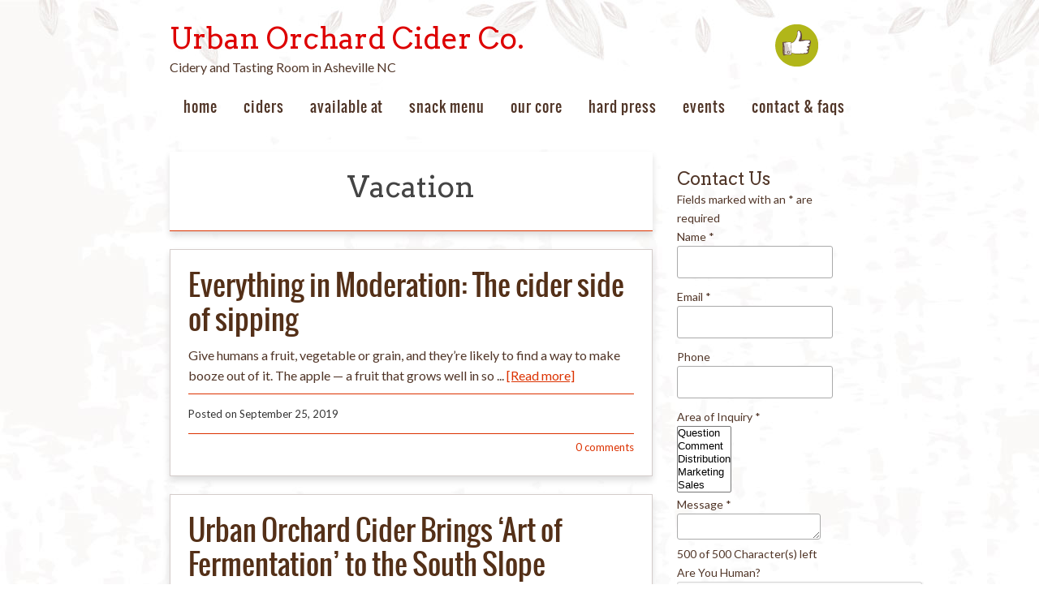

--- FILE ---
content_type: text/html; charset=utf-8
request_url: https://www.google.com/recaptcha/api2/anchor?ar=1&k=6Lc9k0cpAAAAAKcF0OdQ2vW4NFfS-mNiKoZ6dSCD&co=aHR0cHM6Ly93d3cudXJiYW5vcmNoYXJkY2lkZXIuY29tOjQ0Mw..&hl=en&v=N67nZn4AqZkNcbeMu4prBgzg&theme=light&size=normal&anchor-ms=20000&execute-ms=30000&cb=oeyixlafbsbm
body_size: 49233
content:
<!DOCTYPE HTML><html dir="ltr" lang="en"><head><meta http-equiv="Content-Type" content="text/html; charset=UTF-8">
<meta http-equiv="X-UA-Compatible" content="IE=edge">
<title>reCAPTCHA</title>
<style type="text/css">
/* cyrillic-ext */
@font-face {
  font-family: 'Roboto';
  font-style: normal;
  font-weight: 400;
  font-stretch: 100%;
  src: url(//fonts.gstatic.com/s/roboto/v48/KFO7CnqEu92Fr1ME7kSn66aGLdTylUAMa3GUBHMdazTgWw.woff2) format('woff2');
  unicode-range: U+0460-052F, U+1C80-1C8A, U+20B4, U+2DE0-2DFF, U+A640-A69F, U+FE2E-FE2F;
}
/* cyrillic */
@font-face {
  font-family: 'Roboto';
  font-style: normal;
  font-weight: 400;
  font-stretch: 100%;
  src: url(//fonts.gstatic.com/s/roboto/v48/KFO7CnqEu92Fr1ME7kSn66aGLdTylUAMa3iUBHMdazTgWw.woff2) format('woff2');
  unicode-range: U+0301, U+0400-045F, U+0490-0491, U+04B0-04B1, U+2116;
}
/* greek-ext */
@font-face {
  font-family: 'Roboto';
  font-style: normal;
  font-weight: 400;
  font-stretch: 100%;
  src: url(//fonts.gstatic.com/s/roboto/v48/KFO7CnqEu92Fr1ME7kSn66aGLdTylUAMa3CUBHMdazTgWw.woff2) format('woff2');
  unicode-range: U+1F00-1FFF;
}
/* greek */
@font-face {
  font-family: 'Roboto';
  font-style: normal;
  font-weight: 400;
  font-stretch: 100%;
  src: url(//fonts.gstatic.com/s/roboto/v48/KFO7CnqEu92Fr1ME7kSn66aGLdTylUAMa3-UBHMdazTgWw.woff2) format('woff2');
  unicode-range: U+0370-0377, U+037A-037F, U+0384-038A, U+038C, U+038E-03A1, U+03A3-03FF;
}
/* math */
@font-face {
  font-family: 'Roboto';
  font-style: normal;
  font-weight: 400;
  font-stretch: 100%;
  src: url(//fonts.gstatic.com/s/roboto/v48/KFO7CnqEu92Fr1ME7kSn66aGLdTylUAMawCUBHMdazTgWw.woff2) format('woff2');
  unicode-range: U+0302-0303, U+0305, U+0307-0308, U+0310, U+0312, U+0315, U+031A, U+0326-0327, U+032C, U+032F-0330, U+0332-0333, U+0338, U+033A, U+0346, U+034D, U+0391-03A1, U+03A3-03A9, U+03B1-03C9, U+03D1, U+03D5-03D6, U+03F0-03F1, U+03F4-03F5, U+2016-2017, U+2034-2038, U+203C, U+2040, U+2043, U+2047, U+2050, U+2057, U+205F, U+2070-2071, U+2074-208E, U+2090-209C, U+20D0-20DC, U+20E1, U+20E5-20EF, U+2100-2112, U+2114-2115, U+2117-2121, U+2123-214F, U+2190, U+2192, U+2194-21AE, U+21B0-21E5, U+21F1-21F2, U+21F4-2211, U+2213-2214, U+2216-22FF, U+2308-230B, U+2310, U+2319, U+231C-2321, U+2336-237A, U+237C, U+2395, U+239B-23B7, U+23D0, U+23DC-23E1, U+2474-2475, U+25AF, U+25B3, U+25B7, U+25BD, U+25C1, U+25CA, U+25CC, U+25FB, U+266D-266F, U+27C0-27FF, U+2900-2AFF, U+2B0E-2B11, U+2B30-2B4C, U+2BFE, U+3030, U+FF5B, U+FF5D, U+1D400-1D7FF, U+1EE00-1EEFF;
}
/* symbols */
@font-face {
  font-family: 'Roboto';
  font-style: normal;
  font-weight: 400;
  font-stretch: 100%;
  src: url(//fonts.gstatic.com/s/roboto/v48/KFO7CnqEu92Fr1ME7kSn66aGLdTylUAMaxKUBHMdazTgWw.woff2) format('woff2');
  unicode-range: U+0001-000C, U+000E-001F, U+007F-009F, U+20DD-20E0, U+20E2-20E4, U+2150-218F, U+2190, U+2192, U+2194-2199, U+21AF, U+21E6-21F0, U+21F3, U+2218-2219, U+2299, U+22C4-22C6, U+2300-243F, U+2440-244A, U+2460-24FF, U+25A0-27BF, U+2800-28FF, U+2921-2922, U+2981, U+29BF, U+29EB, U+2B00-2BFF, U+4DC0-4DFF, U+FFF9-FFFB, U+10140-1018E, U+10190-1019C, U+101A0, U+101D0-101FD, U+102E0-102FB, U+10E60-10E7E, U+1D2C0-1D2D3, U+1D2E0-1D37F, U+1F000-1F0FF, U+1F100-1F1AD, U+1F1E6-1F1FF, U+1F30D-1F30F, U+1F315, U+1F31C, U+1F31E, U+1F320-1F32C, U+1F336, U+1F378, U+1F37D, U+1F382, U+1F393-1F39F, U+1F3A7-1F3A8, U+1F3AC-1F3AF, U+1F3C2, U+1F3C4-1F3C6, U+1F3CA-1F3CE, U+1F3D4-1F3E0, U+1F3ED, U+1F3F1-1F3F3, U+1F3F5-1F3F7, U+1F408, U+1F415, U+1F41F, U+1F426, U+1F43F, U+1F441-1F442, U+1F444, U+1F446-1F449, U+1F44C-1F44E, U+1F453, U+1F46A, U+1F47D, U+1F4A3, U+1F4B0, U+1F4B3, U+1F4B9, U+1F4BB, U+1F4BF, U+1F4C8-1F4CB, U+1F4D6, U+1F4DA, U+1F4DF, U+1F4E3-1F4E6, U+1F4EA-1F4ED, U+1F4F7, U+1F4F9-1F4FB, U+1F4FD-1F4FE, U+1F503, U+1F507-1F50B, U+1F50D, U+1F512-1F513, U+1F53E-1F54A, U+1F54F-1F5FA, U+1F610, U+1F650-1F67F, U+1F687, U+1F68D, U+1F691, U+1F694, U+1F698, U+1F6AD, U+1F6B2, U+1F6B9-1F6BA, U+1F6BC, U+1F6C6-1F6CF, U+1F6D3-1F6D7, U+1F6E0-1F6EA, U+1F6F0-1F6F3, U+1F6F7-1F6FC, U+1F700-1F7FF, U+1F800-1F80B, U+1F810-1F847, U+1F850-1F859, U+1F860-1F887, U+1F890-1F8AD, U+1F8B0-1F8BB, U+1F8C0-1F8C1, U+1F900-1F90B, U+1F93B, U+1F946, U+1F984, U+1F996, U+1F9E9, U+1FA00-1FA6F, U+1FA70-1FA7C, U+1FA80-1FA89, U+1FA8F-1FAC6, U+1FACE-1FADC, U+1FADF-1FAE9, U+1FAF0-1FAF8, U+1FB00-1FBFF;
}
/* vietnamese */
@font-face {
  font-family: 'Roboto';
  font-style: normal;
  font-weight: 400;
  font-stretch: 100%;
  src: url(//fonts.gstatic.com/s/roboto/v48/KFO7CnqEu92Fr1ME7kSn66aGLdTylUAMa3OUBHMdazTgWw.woff2) format('woff2');
  unicode-range: U+0102-0103, U+0110-0111, U+0128-0129, U+0168-0169, U+01A0-01A1, U+01AF-01B0, U+0300-0301, U+0303-0304, U+0308-0309, U+0323, U+0329, U+1EA0-1EF9, U+20AB;
}
/* latin-ext */
@font-face {
  font-family: 'Roboto';
  font-style: normal;
  font-weight: 400;
  font-stretch: 100%;
  src: url(//fonts.gstatic.com/s/roboto/v48/KFO7CnqEu92Fr1ME7kSn66aGLdTylUAMa3KUBHMdazTgWw.woff2) format('woff2');
  unicode-range: U+0100-02BA, U+02BD-02C5, U+02C7-02CC, U+02CE-02D7, U+02DD-02FF, U+0304, U+0308, U+0329, U+1D00-1DBF, U+1E00-1E9F, U+1EF2-1EFF, U+2020, U+20A0-20AB, U+20AD-20C0, U+2113, U+2C60-2C7F, U+A720-A7FF;
}
/* latin */
@font-face {
  font-family: 'Roboto';
  font-style: normal;
  font-weight: 400;
  font-stretch: 100%;
  src: url(//fonts.gstatic.com/s/roboto/v48/KFO7CnqEu92Fr1ME7kSn66aGLdTylUAMa3yUBHMdazQ.woff2) format('woff2');
  unicode-range: U+0000-00FF, U+0131, U+0152-0153, U+02BB-02BC, U+02C6, U+02DA, U+02DC, U+0304, U+0308, U+0329, U+2000-206F, U+20AC, U+2122, U+2191, U+2193, U+2212, U+2215, U+FEFF, U+FFFD;
}
/* cyrillic-ext */
@font-face {
  font-family: 'Roboto';
  font-style: normal;
  font-weight: 500;
  font-stretch: 100%;
  src: url(//fonts.gstatic.com/s/roboto/v48/KFO7CnqEu92Fr1ME7kSn66aGLdTylUAMa3GUBHMdazTgWw.woff2) format('woff2');
  unicode-range: U+0460-052F, U+1C80-1C8A, U+20B4, U+2DE0-2DFF, U+A640-A69F, U+FE2E-FE2F;
}
/* cyrillic */
@font-face {
  font-family: 'Roboto';
  font-style: normal;
  font-weight: 500;
  font-stretch: 100%;
  src: url(//fonts.gstatic.com/s/roboto/v48/KFO7CnqEu92Fr1ME7kSn66aGLdTylUAMa3iUBHMdazTgWw.woff2) format('woff2');
  unicode-range: U+0301, U+0400-045F, U+0490-0491, U+04B0-04B1, U+2116;
}
/* greek-ext */
@font-face {
  font-family: 'Roboto';
  font-style: normal;
  font-weight: 500;
  font-stretch: 100%;
  src: url(//fonts.gstatic.com/s/roboto/v48/KFO7CnqEu92Fr1ME7kSn66aGLdTylUAMa3CUBHMdazTgWw.woff2) format('woff2');
  unicode-range: U+1F00-1FFF;
}
/* greek */
@font-face {
  font-family: 'Roboto';
  font-style: normal;
  font-weight: 500;
  font-stretch: 100%;
  src: url(//fonts.gstatic.com/s/roboto/v48/KFO7CnqEu92Fr1ME7kSn66aGLdTylUAMa3-UBHMdazTgWw.woff2) format('woff2');
  unicode-range: U+0370-0377, U+037A-037F, U+0384-038A, U+038C, U+038E-03A1, U+03A3-03FF;
}
/* math */
@font-face {
  font-family: 'Roboto';
  font-style: normal;
  font-weight: 500;
  font-stretch: 100%;
  src: url(//fonts.gstatic.com/s/roboto/v48/KFO7CnqEu92Fr1ME7kSn66aGLdTylUAMawCUBHMdazTgWw.woff2) format('woff2');
  unicode-range: U+0302-0303, U+0305, U+0307-0308, U+0310, U+0312, U+0315, U+031A, U+0326-0327, U+032C, U+032F-0330, U+0332-0333, U+0338, U+033A, U+0346, U+034D, U+0391-03A1, U+03A3-03A9, U+03B1-03C9, U+03D1, U+03D5-03D6, U+03F0-03F1, U+03F4-03F5, U+2016-2017, U+2034-2038, U+203C, U+2040, U+2043, U+2047, U+2050, U+2057, U+205F, U+2070-2071, U+2074-208E, U+2090-209C, U+20D0-20DC, U+20E1, U+20E5-20EF, U+2100-2112, U+2114-2115, U+2117-2121, U+2123-214F, U+2190, U+2192, U+2194-21AE, U+21B0-21E5, U+21F1-21F2, U+21F4-2211, U+2213-2214, U+2216-22FF, U+2308-230B, U+2310, U+2319, U+231C-2321, U+2336-237A, U+237C, U+2395, U+239B-23B7, U+23D0, U+23DC-23E1, U+2474-2475, U+25AF, U+25B3, U+25B7, U+25BD, U+25C1, U+25CA, U+25CC, U+25FB, U+266D-266F, U+27C0-27FF, U+2900-2AFF, U+2B0E-2B11, U+2B30-2B4C, U+2BFE, U+3030, U+FF5B, U+FF5D, U+1D400-1D7FF, U+1EE00-1EEFF;
}
/* symbols */
@font-face {
  font-family: 'Roboto';
  font-style: normal;
  font-weight: 500;
  font-stretch: 100%;
  src: url(//fonts.gstatic.com/s/roboto/v48/KFO7CnqEu92Fr1ME7kSn66aGLdTylUAMaxKUBHMdazTgWw.woff2) format('woff2');
  unicode-range: U+0001-000C, U+000E-001F, U+007F-009F, U+20DD-20E0, U+20E2-20E4, U+2150-218F, U+2190, U+2192, U+2194-2199, U+21AF, U+21E6-21F0, U+21F3, U+2218-2219, U+2299, U+22C4-22C6, U+2300-243F, U+2440-244A, U+2460-24FF, U+25A0-27BF, U+2800-28FF, U+2921-2922, U+2981, U+29BF, U+29EB, U+2B00-2BFF, U+4DC0-4DFF, U+FFF9-FFFB, U+10140-1018E, U+10190-1019C, U+101A0, U+101D0-101FD, U+102E0-102FB, U+10E60-10E7E, U+1D2C0-1D2D3, U+1D2E0-1D37F, U+1F000-1F0FF, U+1F100-1F1AD, U+1F1E6-1F1FF, U+1F30D-1F30F, U+1F315, U+1F31C, U+1F31E, U+1F320-1F32C, U+1F336, U+1F378, U+1F37D, U+1F382, U+1F393-1F39F, U+1F3A7-1F3A8, U+1F3AC-1F3AF, U+1F3C2, U+1F3C4-1F3C6, U+1F3CA-1F3CE, U+1F3D4-1F3E0, U+1F3ED, U+1F3F1-1F3F3, U+1F3F5-1F3F7, U+1F408, U+1F415, U+1F41F, U+1F426, U+1F43F, U+1F441-1F442, U+1F444, U+1F446-1F449, U+1F44C-1F44E, U+1F453, U+1F46A, U+1F47D, U+1F4A3, U+1F4B0, U+1F4B3, U+1F4B9, U+1F4BB, U+1F4BF, U+1F4C8-1F4CB, U+1F4D6, U+1F4DA, U+1F4DF, U+1F4E3-1F4E6, U+1F4EA-1F4ED, U+1F4F7, U+1F4F9-1F4FB, U+1F4FD-1F4FE, U+1F503, U+1F507-1F50B, U+1F50D, U+1F512-1F513, U+1F53E-1F54A, U+1F54F-1F5FA, U+1F610, U+1F650-1F67F, U+1F687, U+1F68D, U+1F691, U+1F694, U+1F698, U+1F6AD, U+1F6B2, U+1F6B9-1F6BA, U+1F6BC, U+1F6C6-1F6CF, U+1F6D3-1F6D7, U+1F6E0-1F6EA, U+1F6F0-1F6F3, U+1F6F7-1F6FC, U+1F700-1F7FF, U+1F800-1F80B, U+1F810-1F847, U+1F850-1F859, U+1F860-1F887, U+1F890-1F8AD, U+1F8B0-1F8BB, U+1F8C0-1F8C1, U+1F900-1F90B, U+1F93B, U+1F946, U+1F984, U+1F996, U+1F9E9, U+1FA00-1FA6F, U+1FA70-1FA7C, U+1FA80-1FA89, U+1FA8F-1FAC6, U+1FACE-1FADC, U+1FADF-1FAE9, U+1FAF0-1FAF8, U+1FB00-1FBFF;
}
/* vietnamese */
@font-face {
  font-family: 'Roboto';
  font-style: normal;
  font-weight: 500;
  font-stretch: 100%;
  src: url(//fonts.gstatic.com/s/roboto/v48/KFO7CnqEu92Fr1ME7kSn66aGLdTylUAMa3OUBHMdazTgWw.woff2) format('woff2');
  unicode-range: U+0102-0103, U+0110-0111, U+0128-0129, U+0168-0169, U+01A0-01A1, U+01AF-01B0, U+0300-0301, U+0303-0304, U+0308-0309, U+0323, U+0329, U+1EA0-1EF9, U+20AB;
}
/* latin-ext */
@font-face {
  font-family: 'Roboto';
  font-style: normal;
  font-weight: 500;
  font-stretch: 100%;
  src: url(//fonts.gstatic.com/s/roboto/v48/KFO7CnqEu92Fr1ME7kSn66aGLdTylUAMa3KUBHMdazTgWw.woff2) format('woff2');
  unicode-range: U+0100-02BA, U+02BD-02C5, U+02C7-02CC, U+02CE-02D7, U+02DD-02FF, U+0304, U+0308, U+0329, U+1D00-1DBF, U+1E00-1E9F, U+1EF2-1EFF, U+2020, U+20A0-20AB, U+20AD-20C0, U+2113, U+2C60-2C7F, U+A720-A7FF;
}
/* latin */
@font-face {
  font-family: 'Roboto';
  font-style: normal;
  font-weight: 500;
  font-stretch: 100%;
  src: url(//fonts.gstatic.com/s/roboto/v48/KFO7CnqEu92Fr1ME7kSn66aGLdTylUAMa3yUBHMdazQ.woff2) format('woff2');
  unicode-range: U+0000-00FF, U+0131, U+0152-0153, U+02BB-02BC, U+02C6, U+02DA, U+02DC, U+0304, U+0308, U+0329, U+2000-206F, U+20AC, U+2122, U+2191, U+2193, U+2212, U+2215, U+FEFF, U+FFFD;
}
/* cyrillic-ext */
@font-face {
  font-family: 'Roboto';
  font-style: normal;
  font-weight: 900;
  font-stretch: 100%;
  src: url(//fonts.gstatic.com/s/roboto/v48/KFO7CnqEu92Fr1ME7kSn66aGLdTylUAMa3GUBHMdazTgWw.woff2) format('woff2');
  unicode-range: U+0460-052F, U+1C80-1C8A, U+20B4, U+2DE0-2DFF, U+A640-A69F, U+FE2E-FE2F;
}
/* cyrillic */
@font-face {
  font-family: 'Roboto';
  font-style: normal;
  font-weight: 900;
  font-stretch: 100%;
  src: url(//fonts.gstatic.com/s/roboto/v48/KFO7CnqEu92Fr1ME7kSn66aGLdTylUAMa3iUBHMdazTgWw.woff2) format('woff2');
  unicode-range: U+0301, U+0400-045F, U+0490-0491, U+04B0-04B1, U+2116;
}
/* greek-ext */
@font-face {
  font-family: 'Roboto';
  font-style: normal;
  font-weight: 900;
  font-stretch: 100%;
  src: url(//fonts.gstatic.com/s/roboto/v48/KFO7CnqEu92Fr1ME7kSn66aGLdTylUAMa3CUBHMdazTgWw.woff2) format('woff2');
  unicode-range: U+1F00-1FFF;
}
/* greek */
@font-face {
  font-family: 'Roboto';
  font-style: normal;
  font-weight: 900;
  font-stretch: 100%;
  src: url(//fonts.gstatic.com/s/roboto/v48/KFO7CnqEu92Fr1ME7kSn66aGLdTylUAMa3-UBHMdazTgWw.woff2) format('woff2');
  unicode-range: U+0370-0377, U+037A-037F, U+0384-038A, U+038C, U+038E-03A1, U+03A3-03FF;
}
/* math */
@font-face {
  font-family: 'Roboto';
  font-style: normal;
  font-weight: 900;
  font-stretch: 100%;
  src: url(//fonts.gstatic.com/s/roboto/v48/KFO7CnqEu92Fr1ME7kSn66aGLdTylUAMawCUBHMdazTgWw.woff2) format('woff2');
  unicode-range: U+0302-0303, U+0305, U+0307-0308, U+0310, U+0312, U+0315, U+031A, U+0326-0327, U+032C, U+032F-0330, U+0332-0333, U+0338, U+033A, U+0346, U+034D, U+0391-03A1, U+03A3-03A9, U+03B1-03C9, U+03D1, U+03D5-03D6, U+03F0-03F1, U+03F4-03F5, U+2016-2017, U+2034-2038, U+203C, U+2040, U+2043, U+2047, U+2050, U+2057, U+205F, U+2070-2071, U+2074-208E, U+2090-209C, U+20D0-20DC, U+20E1, U+20E5-20EF, U+2100-2112, U+2114-2115, U+2117-2121, U+2123-214F, U+2190, U+2192, U+2194-21AE, U+21B0-21E5, U+21F1-21F2, U+21F4-2211, U+2213-2214, U+2216-22FF, U+2308-230B, U+2310, U+2319, U+231C-2321, U+2336-237A, U+237C, U+2395, U+239B-23B7, U+23D0, U+23DC-23E1, U+2474-2475, U+25AF, U+25B3, U+25B7, U+25BD, U+25C1, U+25CA, U+25CC, U+25FB, U+266D-266F, U+27C0-27FF, U+2900-2AFF, U+2B0E-2B11, U+2B30-2B4C, U+2BFE, U+3030, U+FF5B, U+FF5D, U+1D400-1D7FF, U+1EE00-1EEFF;
}
/* symbols */
@font-face {
  font-family: 'Roboto';
  font-style: normal;
  font-weight: 900;
  font-stretch: 100%;
  src: url(//fonts.gstatic.com/s/roboto/v48/KFO7CnqEu92Fr1ME7kSn66aGLdTylUAMaxKUBHMdazTgWw.woff2) format('woff2');
  unicode-range: U+0001-000C, U+000E-001F, U+007F-009F, U+20DD-20E0, U+20E2-20E4, U+2150-218F, U+2190, U+2192, U+2194-2199, U+21AF, U+21E6-21F0, U+21F3, U+2218-2219, U+2299, U+22C4-22C6, U+2300-243F, U+2440-244A, U+2460-24FF, U+25A0-27BF, U+2800-28FF, U+2921-2922, U+2981, U+29BF, U+29EB, U+2B00-2BFF, U+4DC0-4DFF, U+FFF9-FFFB, U+10140-1018E, U+10190-1019C, U+101A0, U+101D0-101FD, U+102E0-102FB, U+10E60-10E7E, U+1D2C0-1D2D3, U+1D2E0-1D37F, U+1F000-1F0FF, U+1F100-1F1AD, U+1F1E6-1F1FF, U+1F30D-1F30F, U+1F315, U+1F31C, U+1F31E, U+1F320-1F32C, U+1F336, U+1F378, U+1F37D, U+1F382, U+1F393-1F39F, U+1F3A7-1F3A8, U+1F3AC-1F3AF, U+1F3C2, U+1F3C4-1F3C6, U+1F3CA-1F3CE, U+1F3D4-1F3E0, U+1F3ED, U+1F3F1-1F3F3, U+1F3F5-1F3F7, U+1F408, U+1F415, U+1F41F, U+1F426, U+1F43F, U+1F441-1F442, U+1F444, U+1F446-1F449, U+1F44C-1F44E, U+1F453, U+1F46A, U+1F47D, U+1F4A3, U+1F4B0, U+1F4B3, U+1F4B9, U+1F4BB, U+1F4BF, U+1F4C8-1F4CB, U+1F4D6, U+1F4DA, U+1F4DF, U+1F4E3-1F4E6, U+1F4EA-1F4ED, U+1F4F7, U+1F4F9-1F4FB, U+1F4FD-1F4FE, U+1F503, U+1F507-1F50B, U+1F50D, U+1F512-1F513, U+1F53E-1F54A, U+1F54F-1F5FA, U+1F610, U+1F650-1F67F, U+1F687, U+1F68D, U+1F691, U+1F694, U+1F698, U+1F6AD, U+1F6B2, U+1F6B9-1F6BA, U+1F6BC, U+1F6C6-1F6CF, U+1F6D3-1F6D7, U+1F6E0-1F6EA, U+1F6F0-1F6F3, U+1F6F7-1F6FC, U+1F700-1F7FF, U+1F800-1F80B, U+1F810-1F847, U+1F850-1F859, U+1F860-1F887, U+1F890-1F8AD, U+1F8B0-1F8BB, U+1F8C0-1F8C1, U+1F900-1F90B, U+1F93B, U+1F946, U+1F984, U+1F996, U+1F9E9, U+1FA00-1FA6F, U+1FA70-1FA7C, U+1FA80-1FA89, U+1FA8F-1FAC6, U+1FACE-1FADC, U+1FADF-1FAE9, U+1FAF0-1FAF8, U+1FB00-1FBFF;
}
/* vietnamese */
@font-face {
  font-family: 'Roboto';
  font-style: normal;
  font-weight: 900;
  font-stretch: 100%;
  src: url(//fonts.gstatic.com/s/roboto/v48/KFO7CnqEu92Fr1ME7kSn66aGLdTylUAMa3OUBHMdazTgWw.woff2) format('woff2');
  unicode-range: U+0102-0103, U+0110-0111, U+0128-0129, U+0168-0169, U+01A0-01A1, U+01AF-01B0, U+0300-0301, U+0303-0304, U+0308-0309, U+0323, U+0329, U+1EA0-1EF9, U+20AB;
}
/* latin-ext */
@font-face {
  font-family: 'Roboto';
  font-style: normal;
  font-weight: 900;
  font-stretch: 100%;
  src: url(//fonts.gstatic.com/s/roboto/v48/KFO7CnqEu92Fr1ME7kSn66aGLdTylUAMa3KUBHMdazTgWw.woff2) format('woff2');
  unicode-range: U+0100-02BA, U+02BD-02C5, U+02C7-02CC, U+02CE-02D7, U+02DD-02FF, U+0304, U+0308, U+0329, U+1D00-1DBF, U+1E00-1E9F, U+1EF2-1EFF, U+2020, U+20A0-20AB, U+20AD-20C0, U+2113, U+2C60-2C7F, U+A720-A7FF;
}
/* latin */
@font-face {
  font-family: 'Roboto';
  font-style: normal;
  font-weight: 900;
  font-stretch: 100%;
  src: url(//fonts.gstatic.com/s/roboto/v48/KFO7CnqEu92Fr1ME7kSn66aGLdTylUAMa3yUBHMdazQ.woff2) format('woff2');
  unicode-range: U+0000-00FF, U+0131, U+0152-0153, U+02BB-02BC, U+02C6, U+02DA, U+02DC, U+0304, U+0308, U+0329, U+2000-206F, U+20AC, U+2122, U+2191, U+2193, U+2212, U+2215, U+FEFF, U+FFFD;
}

</style>
<link rel="stylesheet" type="text/css" href="https://www.gstatic.com/recaptcha/releases/N67nZn4AqZkNcbeMu4prBgzg/styles__ltr.css">
<script nonce="0MFCKDjm-c3PbAlxbeiE6w" type="text/javascript">window['__recaptcha_api'] = 'https://www.google.com/recaptcha/api2/';</script>
<script type="text/javascript" src="https://www.gstatic.com/recaptcha/releases/N67nZn4AqZkNcbeMu4prBgzg/recaptcha__en.js" nonce="0MFCKDjm-c3PbAlxbeiE6w">
      
    </script></head>
<body><div id="rc-anchor-alert" class="rc-anchor-alert"></div>
<input type="hidden" id="recaptcha-token" value="[base64]">
<script type="text/javascript" nonce="0MFCKDjm-c3PbAlxbeiE6w">
      recaptcha.anchor.Main.init("[\x22ainput\x22,[\x22bgdata\x22,\x22\x22,\[base64]/[base64]/[base64]/bmV3IHJbeF0oY1swXSk6RT09Mj9uZXcgclt4XShjWzBdLGNbMV0pOkU9PTM/bmV3IHJbeF0oY1swXSxjWzFdLGNbMl0pOkU9PTQ/[base64]/[base64]/[base64]/[base64]/[base64]/[base64]/[base64]/[base64]\x22,\[base64]\\u003d\\u003d\x22,\x22dn7DrkVzw7nDmQQfwpY1K3HDuiNvw48QCAnDgS3DuGPCjl9zMm44BsOpw5l2HMKFLDzDucOFwp/Dv8OrTsO+Z8KZwrfDiCTDncOMWFAcw6/[base64]/[base64]/CiMOCdyszd8OUXsOIwrrDv8OmPD3DkcKGw5Qew6QwSxXDqsKQbT/CsHJAw7DCvsKwfcKewoDCg08Uw5zDkcKWIcOXMsOIwq45NGnCpTkrZ39swoDCvRsnPsKQw6/CvibDgMOUwrwqHw/Cpn/Ci8OAwrhuAn12wpcwaXTCuB/CgcOjTSsSwrDDvhgZf0EIVGgiSyHDgSFtw6Ehw6pNF8Kiw4h4S8OVQsKtwoVfw44nWzF4w6zDjXx+w4V/A8Odw5U0wr3Dg17Cmxkad8OTw7ZSwrJ1TsKnwq/DrwLDkwTDvsKIw7/DvV9PXThxwrnDtxcOw5/CgRnCpkXCikMEwrZAdcKGw6Q/wpNjw4YkEsKDw53ChMKew7xqSE7DrcOYPyMNK8KbWcOdAB/[base64]/Cj8OJUXdPSBbDoRPCsTI7QQtWw6ZuwpIcGMOuw4/CjMO8HhEIwo9+QjjCvMOowpNvwoRWworCu0DCmsKuQBDCjAFefsOORDDDowcTWMKDw707EiBNVsOdw4tgBcObGMONEF5sUm7CncOQS8O4Rm/[base64]/Dnj/[base64]/DpFEqWcOVelxqwpLClsO+WlzDuHw0UMO4w7xWYnp2ZQbDjMOnw55lTsKnDUDCvS3Ds8Ktwp5Ywowxw4fDhEzDmBMvw6bClcOuwoZrA8ORDsKwRXXCscOAGQlKw70Qf08xURPCoMK/wqd6N15kTMKhwqfCtQ7DksK+w5Aiw49gwrPCl8K/BH5oUsO9LknChTXDkMKNw65mByLCqcK/GHzCucKWw6ETw7BgwqpeQF3Dm8ONOMKxScKlc150wqjCqnx9N1HCsW57NMKCPRVowqXDscK1W0vCl8KFNcKnw6jCssOKGcOMwqt6wqHDscKnacOmw6LCnMKYWsOuCWbCvAfDhDweXcKVw6/Dg8ORw4low7A1A8Kww7pKFDrDvgBoCMO9KsK3bDkTw49CXMOBfMKzwqbCgsKwwqFbUDvCisO3wqrCqgfDgBjDk8OSOsKTwo7Drl/[base64]/DphPDm33DumPDrcKAwrfCmEjDmsKKwofCj0TDgcO+w7rChQsHw6MAw4tCw6MiU2cNN8Kow6MBwqvDocOYwp3Dk8KYfwTChcKddjEde8KPW8OxfMKaw7V2PsKJwosXIQPDk8ONwrXDnU1iworDsAjDvAfCrxgbI2BDwqzCqU3CpMKCAMOuwpg4U8K/d8O8w4DCh1dBYFIdPMK8w4s9wrFAwrB1w4DChxvCgcOxwrMkw4jCsxsZw7EfLcOAMUrDv8Krw4/DqlDDkMOlwpDDpCRFwqg6wrVXwrcowrMbKcKDCmHDvRvChsOsICLCr8KvwqrCiMOOOTdRw4DDoRBnfQnDujjDpXAuwq9RwqTDr8OzCSlIwr4bQMKJRw3DhywcccK/wo3CkC/Cl8Okw4odRQTDtVpvQCjClHoVwp3CgHlywonDl8KNWjXCvsO+w4vCqgx9Az4KwphGHV3Cs1YYwpvDkcKywqjDj07CqsOJMWHCllLCuGFsEDYIw4wSTcONKMKYw6/[base64]/wrInC8OWPcKhRk/[base64]/[base64]/Zl8uwpHCv8K0w5gNwqFWwpjDgcKDcMK8DMO0HMO6XcKBw55vPB7DrjHDnMK9woN4esOCZsOOFgDDhsKkwrM9wprCnj/Dpk7CgsOfw7xTw7cuZMK+wpTClMO7UMKlYMOVwofDlkoAw7sWYyViw6kGw5sQwp0LZBgbwqjCpiIrQsKqw5kew6LDjSjDrAtxbCbCnFbCmsOJw6N6worCnx3DqsO9wqHCvMOARjt6wr3CqcO/c8Ocw4fDmBrCmnDCl8Kgw6TDs8KSaF3DhGfCgUvDo8O/[base64]/CsSAjXFZ4w4PDvX1ewobCpMKiRcKzX8OLwojDhcO+JFPDlcOXAn5ow6LCvMOwbMK1I2zDhsK8XynCkcK+woplw4BOwpvDmcOJcEFybsOMfUDCnEt3G8KTOlTCrcKUwoxvYi/Cqh/CsWTChzrDrxYMw49Aw5fCg3zCoRBvd8OBYwwIw4/CgMK+OH7CohLCmMKPw6U9wqBMw4QEdFXCkmHCscOew5wlwp55Nn16w6YkF8OZVcO5f8OgwoJUw7rDunI2wo3DqcOydUHDq8O1w7wzw7/DjcKzA8OGA1LCjn7DtAfCkV3CrwDDh3h7wrRrwoHCpsOnw4kcw7ZlBcOBVAVYw7XDssOSw7vDmzEWw4BPwp/[base64]/[base64]/w7fCkcK4dT5Bwoo9w79qw6NXSggZw7A2wqTCrQrDuMKDBVQ4KcOEECgIwq18dTsKVAUGblg2DMOlYcOwRsOsFRnCgALDhGVlwolTZGwnw6zDhcOUw6vCjMKAYkrDnCNuwolDw7lIUMKkVn7DsVNwf8OVG8KBw5bDocKBclVXO8O7FEh4w5/Cln0tOldXeG5xYEsoLcK+c8K4wokILMOsLcOPAMK1LMOTOcO4EcKDGsOcw44Kwrc/bsOQw55nSzRDKX5FZMKTQjFSL3howp7Dn8Kww6ROw7VPw6kdwqJ/FClxcnXDl8OHw7E9R0HCiMOAWcKIw4zDtsOabMOjSjbDkmfCkHgiwpHCucOHbRTCt8OeQsK+woQxw6TCr3A+wo94EHAEwpjDrDjCncOrEcKDw7fDvMOOwp7CmUPDh8KcZcOGwrUrw6/DpMK0w5TCvMKOUcK5UUVtTcKrBSXDqVLDncK4MMKUwp3Dp8O/[base64]/CiMKwC8KDMMKobsORQ8O0QsK1PE46PMORwplawqzCi8Kfw65TAyDCqMOSwpjDsDFJED4ywo7ChF0nw7nDvU3DscKiwr8cdh/CvcKjJAPDoMOvX1DClT/[base64]/wpVow7/DomJZVsOnw4LDhsKmG8K+w785w5pCwopWw4VRFwkjwo/Cj8ORWy7Cgg9YXcOzFcO6L8Kow7JRUzfDq8Oww6/[base64]/Cj8OEw4LDpMKEZnrDhz91JcKmwoIrUmfCmsKzwox9fFY8SMOsw4DDkgrCt8OywqMOJ0DDh31cw7d2wp9BGcK2JRDDrXzDl8OWwqUfw6oGBB7DlcKMfGLDlcO4w7TCnMKvWilFK8KywrLDrkYqdwwdwokPHU/Dp3HCnAt2f8ODw7snw5fCp1fDq3bCtR3DqlLCjznDtsOgZMKeZn0WwpUARD13w6F2w5NUMsKnCCMWXGA9OxUIwonCknDDoQ/[base64]/w4/[base64]/w7bDiMO3wrULw7bCt8OfGljDlWppwofDj8OddUJfdMOaJ0jDssKmwohNw6XDnsOzwq8SwrfDlEgPw6duw75iwrNLQWPCkWfDrz3Ck0LCh8KFWQjCvF9sb8K/TxvCosOJw4lTJCZ4V1tyEMOsw6TCk8OSPivDqRM3NnEaclLCrDwRchskZSUATsKyHGjDm8OIBsKvwpTDucKCdDgQZSPCnsOlXsKlw7LCt1zDvE3DnsOowovCmARRDMKFwrLClyXCnG/Cu8Kzwp3Dp8OyblRGGlvDmmA+KxFZM8OlwpbCqVxacURfZyPCr8K8QsO1JsOyK8K9ZcOPwpNEcCXDtcO4JXTDu8KNw6AiJsOEw69Ywr7ClC1qwqzDqG0cHcO1VsO9eMONSH/CinzDnw9awrDDgTPCkl0wNVzDtsKkFcOgXD3DgDZ8CcKqwp93DC/CmARuw78Qw47CgMO9wpNeT0jCihHDpwQBw4TDkBUAwr7DmXNuwpbCn203w4zCjgtUwrYVw7cHwqAJw7Vaw6sjDcKiwrbCpWHDu8O6IcKkfsKbwq7CpU1/Ww0lRMONw6jCmsKLBMKAwoA/wpUxEl9fw5vCugM8w6XCvi56w5nCowVtw6c8w5LDoit4w4pbw4jCo8OaQCnDkVtXScOFEMKdwo/[base64]/DiXF7w4kKwonCvsKJw5vCmMKRd2bCgl3CucOKw5LCssOqRsO3w6IPw6/[base64]/CklPDsjLDljUtUwzDpyzDix9RdjNww7LDkMOAPUvDrWcKHg5DKMOAwovDg3Npw7Muw6hrw7EhwrvCs8KvHizDr8Kzwr4Ywr3CtmYkw71xGnIob2bCpmbCknolwrQlAsOSPyYrw6XDr8OQwozDvjgkBMOdwqx7d00lwojCnMKqwo/DpsO7w5vDmsO/w6XCpsKDVHJHwo/Cuw1+CjfDqsOiEMODw6LCisOZw7lxwpfCqcK+wq7DnMKIOlTDnhouw7bDsmDCs0DDlsKtw5s/Y8K0fsKiAm3Cgz8xw4jDj8Ojwrkhw7bDqcKLwoLDnlIKJ8Ogwr3CkMK6w71nQcKicyrCjcKkDx/DjcKuX8KYRh1URmAaw74EXiB0FsOgJMKfw7/[base64]/HMOxJMKdwo3CtwPCtMO6w5xYQzNzfF3CtTcAwqfCtcOmw5DDvHVhwqDCrTZew6TCsAR4w5sRdsKIwoEuPsK4w5cWQWA5wp/Doy5SIWg1RsKZwrdZCjc/YcKATi7DhsKkClLDscKWHcOCLlTDrsKkw4BSE8Kxw5FuwqDDjnx8w6DCuifDlV7DgMKkw7fCt3V9GsObw6gyWSPCjcKuJWIVw6cwO8OmQx8mTMOcwqVBW8Klw6/DhFfDq8KOwqQww4VSJ8OHwooMNm40cyBbw7IQViXDsScuw7jDsMKHVkkzTsOuH8K8NlJOwpLCi3lXaDtEMcKKwr3Dsj8mwoJyw7lYK0rDkk/CuMKYLMKmwrfDnMOFw4TDlMOFMBnCq8KRShLCrcOzwrRqwqbDu8KRwr5Ca8ODwoJ+wrcFwqfDsHV6w6p4S8Kywp4lJ8Kcw7jChcOLwoUvwoTDs8KUfMK4w6ULwqXDpBIrG8O3w7Yuw4vDsXPDlV/DizdLwrt0YW3CpHPDqh8zworDjsOVNSV9w7BmcHnDhMONw6rCqA/DrT7DrDXCqMOdwqBOw6YZw73Csm7CnsKMesKFw74QaFYQw6EOwrhLUFB3TsKCw4p5wp/DpSg/w4TCpWLCnX/Com5uwpTChsK6w5HCilQ9woZIw7Z1UMOtw77Cl8O6wrTCk8KjfmlcwqDDuMKUUirDkMODw6cMw63DhMKZwpJ7WnDCi8KtNR7Du8OTw6t/Kg9zw5UVJsKmw7/[base64]/ClB0kw7ZdccKiJcKRE8O7wp3ChMO5RsK/[base64]/CkzDCvTTDhh7DiX0yw4DDmcOUMSINw44cWcO3w4oILMOxSUhISsOWA8OBQcOWwrDCpn3CjkYbVMORBRbDucOdwqLDjDZDw69vSsOLIsOBw6DDoz98w5LDunNYw7bDt8Omwq/DucOdwp7CgkrDjAlZw5/CiCrCvcKJCH8fw5XDpcKwBn7Cq8Klw5MAMWjDi1bCnMOiwoPCuxEZwq3ClADCisOWw5UGwrg1w7/ClDE9AMKDw5jCjnxnN8OlaMOrDQ3Dn8KwYmjCk8OZw4MawoANDB7ChcO5wqYhU8K8wpYhecOLZ8OFGsOTCTl0w6odwqBkw5rDsE/DsDfCksOBwpPCosKVLcOUw7bCmhbCisOfQ8OgD3w5I38qJsKZwqvCui4/w6XCvmvCpinCgiV/w6TDt8KUw6wzNHl7wpPDiVvDt8OQPU5swrMaP8Kfw7cWwqt+w5/DpGrDjUx5woEzwqQbw4TDgMOVwo3DhsKBw6ovC8Knw4bCoArDlMOkbFvCnVLCu8OwHgTCm8K0ZXjCmcOswpM5AnwHw7bDimwee8OWfcKEwq/ChDvCsMKYV8OzwpLDnlVmDwfCvyvDncKEw7N2wqLCiMOkwpDDmhbDvcKIw73CmRUVwqPClk/Dq8KiBgUxQxrDtcOwcn7CrcOTwrkxw7nCn0USw499w6HCkD/[base64]/Cl2ghwrcLM8OYwrTCpRDDvcO/w4c+wrwuw4Fow7cBwqnDp8O+w7jCocOnCMKgw4dXw47CtjgbQMO8BMK/w4rDpMK8wqXDuMKgTsKiw53CggF3wrtGwrVdZx/DqWzDoxp5JG0ow5AbF8OmLsKUw5tjIMKrK8O+SgYzw7DCl8Kjw7vDiFDDrj/CkG8bw4h8wpYNwo7Ciy1wwo3ClT4WA8Kfw6BZwo3Ct8OEw5k1wo04AMKBUEzCm31ZIMKmFTw4wpnCosOheMOhInIww7FDRsKPDMKywrVyw7LChsOpTzc0wrg+w7fCoivDhMKmXMOoCxrDiMO1wp1Lw5wdw6jDjX7Dq2JPw7U/[base64]/Dix3CtsO7Y2x4wqRkIELDicKyC8KHw4dow5RYwr/DoMKTw4oWw7PCpsODw5rCnENgElrCqMK8wo7Dh0dLw6NxwqHCt1l5wrXCvU3DhcK4w611w5zDusOow6AHcMObIsKhwo/DusK4wo5rSlwVw5dZwrrCpyfCiScUbyFOGlHCqsKVe8K8wrwuNcOWCMKcd24XY8O+CDM9wrBawoEQT8K/cMOuwobCuCbCjQUjR8KzwonDjUAaIcO/UcOUMEhnw5TDg8OoT0rDmMKlw402dCfDgMO2w5lFUMKuTjTDhnhXwoJzwrvDpsKcXcOtwoLCpsKiw7vCnnZpw4TCiMKWSi/Dn8OUw7FEBcKlTCsyKsK+ZMOXw7vCqGFwY8KVXcOIw7DDhwLCrsOhIcOUMiLDiMKsIMKIw6QncB5FZcKhMcO2w6jCmcKSw65ldsKgKsOhwrlLwr3DpcKyAxHDv0gDw5UyFS8sw6jCiSrDssO/aVRAwrMsLArDrcOcwqrCosOfworCicO+wrbDnRlPwo/Dki3DocKzwrcWHDzDsMKbw4DCvMK9wpEYwpHCsAhzcHXDhRXColMjbV3DpSUbwovCgA0LFsOTPHxnJsKAwofDrcO2w63Dg1k6QsK/V8KLPcOYw4U8L8KcC8KZwo/DvX/ChMONwqJjwp/CkB8TPnrCj8KMwrp7GEIXw5pgw4MAT8KVw5LCgGUJwqBFGyTDj8KNw6xnw6bDmsKRY8KgRitHNXt+VcOcwqDCh8KrY0Biw6Ysw6bDrsOqwo42w7fDqhAWw4/[base64]/CsMKtwokZwoDDuQERcsKPV1IBOcOsw64oAsOHdsOcWVrCllV0FcKyEAHCi8OyTQLCksKdwr/DvMKsFcOQwqPDomjCo8KNw5zDoj/DvEzCq8O+MMKawponVwgJwqgCJUYSw5jCmsOPw5zDn8KAw4PDhcKuw6UMeMOHw5jDlMOgw6gUECXDlCJrKkU3w5ERw49JwrPCtW/Du2ZGFw7DgMOkUlfCkTTDuMKLEBfCu8KSw6XCu8KELUA0AENrccOOw4NRNyPCpiFIw5HDhRpQw6cyw4fDnsOmAMORw7fDicKTNHnCuMOvJsKqwptvw7XDvsKKNjrDpzhHwpvDuxVbFsK/Qxkww4DCncO6wo/DicKWPCnClTF6dsO8KcKNN8Oewpc6LQvDksOqw4zDr8K/wpPCucKPw4s5T8KRwqfDlMOkJQDCusKOIcOnw6JnwoHCjcKEwrI9E8ObWcKpwpAlwprCm8O3T1bDvcOgw7jDglE7wpZCccKWwpEyf0/[base64]/[base64]/[base64]/DcOSw6bCpcKEJzd2w5hHw5XDrhVJw5zDksKQMzLCncK9w6IQYMOWNMKSw5DDgMOUM8KSUhtXwpUTJ8ONYcKWw7XDmAZQwoljAWVmwqXDtsK7J8O5wpgAwoTDqMOuwprCpClBbcKeacOXGzXDhHPCscOIwq/Dg8K6w6rDl8O7WC5CwrdKECpxZsOoeSbDhMO0VsKtSsKew7TCsmDDoT8rwr5Uw4Raw6bDnVFFHMOywqbDlFtqw5V1PsOlwpzCisO/[base64]/[base64]/[base64]/w7B6wrbClcKdw4fCrHhswojCnsKgOsKEwrDCp8K9KXHCiRrDkMKCwqTCtMK+fsONOQjCq8KhwqbDvh/CgMOXFTTCo8KJXGAhwqsQw6LDi3LDkUDDi8K8w7g1K3/DsH/[base64]/wqoiYxA4FEsSw4TCv8KmwqZlwoXClsObBMKYGsO/JXDCjcKLAcKeEsO3w6MjQwPCicK/RcO6IsK4wqQWGR9Dwp/Ds3osE8O3wo7DmMKCwpRqw4nClTV6XDlMNcKgPMK3w4wqwrtyScKzanVSwonCkWjDsk3Cr8K+w63Cj8KHwr0bw6JMPMOVw6bCr8KHd2fCmTZpw63DlldZw50fCsO2WMKSdB8Jwo13YcOvwr/CtcKiPcOwKsK4wo94b0fCn8KjI8KfRsO0P2onwoVGw7AvHcOSwq7Cl8OOwqFXDcKZdhQFw5QVw5TCjH/DvMKbw5powrbDpMKfD8KnGsKYTTlVw7FZNHXDjsKHWBV8wqfCh8OWZ8OjGU/CtnjDu2A6EMKgE8O8Q8K8VMOmYsOAYsKaw57DiE7Dm2DDq8KkW2jCm0HCk8KUd8KEwo3DsMOVwrJFw5DCoj4DE0vDrcKaw5vDnjDCjsKTwpADd8O/DsOua8KZw7pww5rCkmvDs0LDpHLDnw7DihTDoMOcwohYw5LCqMOowqJhwrVPwp8Rwpkmw53DicKFXAvDpRbCvzvCmcOoasOsHsKrCsOwNMOBAMKfHD5RehTCssKlGcO9wpcvM0FzLcK+w7tECcO4ZsOqMsKaw4/DqMOzwpA3RsO8HznCpRnDuVTCn1bCoktgw5UMRUUHU8KhwqzDsnjDgg8kw4rCq2fDnMOHXcKiwodpwqvDpsKZwowzwqrDisKyw4tFw69VwpPCksOww7HCnRrDtzTChcK8XQbCjsKNJsOFwoPCmXbDpcKow4IOccKPw4k5HMOaU8KLwr4TIcKsw7DDiMOWeG/CrX/[base64]/w5bCiT5RwqNiIcKwF8ORw6PChz0rwpsMEcKaLcOBwozDn8OEwrMAG8OWwrxIO8Okf1R4w5LCssK+wonDnD9kUV1vEMO0wrjDrGVHw7FFDsOYwq1qH8K3w7/Duk5wwqslwr1VwrAowrDCgGHChsOnCzvCmBzDhcOTTxnCusKgYEDCgcOKUlETw6fCuGPDncKOV8KeYjDCu8KTw4HDs8Kbwp3DomowW0NxbMKBF1FswpttSsOHwpx5InZ4wpvCoD4SYxhcw63DpMOxKcOtwrRKw7Zew6QSwpPDt3FhNhRVEjZ0GFjCpsOqGCoNPHLDm2/Dkj7Dk8OUPVZBO1cwP8KYwpzDm1NgIhIQw7PCuMOsEsKtw74GRsOnOxw9Y1PCrsKKCTfClxM2T8Oiw5vClcKoHMKqHcODBy/Dh8O0wr3DqhnDnmRLSsKCwqXDjsORw7pBw78Bw57CiHnDlTV7KcONwoLDjcKTLxFMccKww7sNwpzDu0/CgcKkQFgxw5c8wrNpYMKIVBw+SsOId8Orw5/CtRNwwrNwwq/Dr1gFwp4DwrLDp8K/U8KQw67DggdJw4dvORIKw6rDh8K5w43DssK/[base64]/ClMK+w5ZOw4XCn8OcBcOxTzZ4w7jCu8KWw4UvwoPCg3fDmRAVU8KIwrN7Plk5WsKvSsOLw43DvsKdw6PDqMKdw5FuwpfChcO2FMOfLMOlcVjCgMO1wqJPwp0XwrglbzvCrSnCiixYP8OiJyvDn8ORJsOEc37DhcKeOcOFaQfCvcK9cF3DuTfDv8K/TcK6EGzDv8KIZzAbcFhXZMOkBzY8w4RaAcKfw4xFwonCkl8TwqzCqsKjw57DrsK4CsKBaT8NPQ8gaCHDucOnOEhXEMKdWEbCs8KWw4/CtTcbw53DisORWhRdwpcSI8OPYMKDQmnCgcOEwqAqEhrDhMKUO8Kuw7dgwqLDkjnDpkDDkg8Mw6Y/wrjCicOXwqhKc3/DsMKZw5TDoCh0wrnDvsK3OsObwoXDtC/CkcOWw4/CjMOmwoDCksOhw6jDuQzDmMKsw7pUVmFJwqDCpMKXwrHDsQhjIyzCpHZgRMKTNcKgw7TCiMKvwot7wq9TAcOwaSjCrxjDjlDCicKjJcOzw7NDMMOjZMOOwoDCscOoNsOgRMKkw5zCsEpyIMKkcS7CmEjDqXbDtXwpwpclW1rDmcKowo7DoMK/DMKfH8K0d8KgO8KIAXFDw7g6WkwHwoXCmsOXCxHDm8KjBMOJw5UuwqcNX8OIwpDDgMOgJsOvMnrDjsORKUtRb2PCik5Ww5EpwqLCrMK2McKFLsKfwohOwqA7NUxSMgzDpsOvwrXDv8K4B2pYE8OzOjoLw4tWFXFZO8O0RcOVChfCs3rCoDN+wq/CljHDiEbCkUNww5t1TTcUIcKGUcKiGRh1Bxl3MsOrw6nDlxjDqMOnw6DDjGzCh8KTwo52J1nCusKmJMOvb1Bdw7xQwq7CvsKmwqDCrMKcw71yA8Okw588KsOYYgVGXm3CqkbCuzvDrMObwr/CqsK4wpTClABYNMKpRxPDj8KjwrxvZk3DiULDnXjDtsKOw5XDhsOYw5hYGXXCnzDCo3pHAsO5wqDDtBjCrWjCqHtkEsO0wpE1EiYEG8Krwp06w4rChcOiw7xAwpLDoicUwqDCg1bCn8Oxwq9KSVrCuH3Dm2jDpzHDpsO4woMPwonCtXx3JMK5bB/Dij4uBhzCsHDDs8Ouw4PDocOXw4DDogvClX05d8OdwqHCuMOdY8Kcw7ZMwo3DosKbwrVPwqoUw7APHMO+wrJ7c8O5wrQ0w7ViYcO5w6phwp/Dj1FBw57CpMKTXijChzJMHSTCssOWOMOrw6fCu8OkwrUxBizDscOSw53ChMKCWsK6NEHChHNLw7lVw5PCjMKKwr3CusKMQ8Khw6F/wpwgwqvCvcOCS1VtS1dHw5VAwoIkw7LCgsK4w4LCkgbDqF/[base64]/CrsKNw5kWwq1Rw5vDu1LCmMOlwrPDnsOWczMAw7DCm2TCvsOTXCnDsMOjHMK1wpnCoivCn8OWVsOMZnnDhF4Tw7DCq8KBEMOUwrjDpcOfw6HDmStRw57CuTc7wrtwwpkVwoLCr8OLcX/Dowp1ZB04f31tE8OYwrMNHcO0w5JGw7TDuMOROsOMw6h2Ox0vw55tA01Tw6Y6FcOEIQZuwp7DtcK4w6hueMOJPcO2w6DCgcKGwolswq3DkcKiDsK8wqbDk3nCnylPL8OLLQfCk2TCkkwCTnXCsMOKwodKw7RuUMOydwHCvcK3w5/CgcOqbkbDicOzw55+wpRLSURyNMK8JFNow7PChsOZZRoOakYHK8K1QsOZHi/ClkE5Q8KRZcOAUltnw7rDkcKEMsORw4QbLWXDhGZmP3LDpcOVw6jDrgjCtTzDkEbCi8OyEy1WUcKxSzwxwpQZwrnCpsOnM8KBFsKEJT1jwoXCq3YEF8KEw5/DmMKtMMKOw7jDpcO8a1UOCMO2HcOgwqnCkTDDqcKFcHPCkMO/UCrDqMOOE24SwptHwr0WwpjCjXfDlsO/[base64]/ZyI+wqPDuTPCt8KsEGnCh8ONN8Oxw7jCjcOvw6/[base64]/DsMOIKcK3wrHDtCvDuMO3FcOaEmNTe8OWZsO4fgcaRcOeAsOPwoLCoMKsw5vDoE5kw4BawqXDqsO0O8KCZMKKDsOIFsOqZsOqw47DvmLCl2rDqXFAHsKMw4DCm8OVwqXDoMKNe8OwwpjDpW8ZNTrCtAzDqSRxKcKiw5/DlyrDo18cS8K2wrx5wps1RHzDtwgxCcK9w57CjsOGw5gZbMKDPsO7wq5Ywop8w7LDnMK8w44YeBDDpsO6wrgPwoEXEMOgdMKdw5bDgQEpQ8OAA8Oow5DDpsOaRgsyw5HDjyTDnjfCjy9PAmsMIB7DpcKwPFcvwo/Dsx7DmUjCrcOlwrfDn8OuLm3CtBLDhyRBFijCvGbCu0XCucOwCkzDnsKQwrrDqyArw4pDw6fCqRXChMOTLcOow5PDt8K+wqDCtzhXw6XDqF9rw5TCsMKBwrzCmUB3w6fCrGjCq8KmLMKmwofCiE8Bw7gmU0zCosKtw7kpwrhmaUt9w6XDklxdwq9iw5bDjCQwYSZ/wqdBwqfCjFxLw5JXw4rCrU3DvcOxScOUwp7Dn8KnRsOaw5dfTcKmwrQxwpA6w7rCicOKLkw7wofCgcObwoElw5rCoBPDm8KuFiLDpRJhwqfCgcKZw7New4ZbZcKHRCt3P0h5J8KDA8OTwrNnTBrCt8OPWk3Cl8OHwrPDmMOnw5kDSMKiCsOtM8O/cRQbw5kvCCbCrMKWwps7w5sEPxFIwqLDoR/[base64]/CtMKQH8OQeMK4NhrCokQmIsKhw4jCksORwrpkw5jCqcK+HsO2PV5iHcO/[base64]/woceXcOaPMOxw6HCgcKKw7TDnjzClsO6w4bDh8Oiw6BEWHMXwqjCo3fDi8Ked2F4Z8KsVglKw4PDtcOIwoXDiRFjw4Ygw5tfwoLCosKKF0Brw7LDi8O8fsO7w5IdBAzChMOHLAMlw65UZMK5wp3DhRvCghPCucOZHkrDncKlw6rDucKhe23ClsOXw4QFZHHCiMK/[base64]/Dm8KKw7/DiMO/[base64]/Dni/[base64]/w57Do8KEwoTCucO5R8OCAUwlw5bDgG1tw5UYecKTXWvCq8OnwpnCp8O2w67DtsKTJ8KzGMKqw43CvSzDv8KowqpiOXp+wqfCncO6SMONZcKPOMKIw6smKGBHcwgcEHTDhiDCm3DCncKNw6zCuVPDs8KPcsK9ecOwazQuwpwpNFctwp8UwrHCrcO4wr1zVX/DosOkwpbCmnTDqMOswoEVVcOww4FAH8ObbTPCvlZMw6lNFVvDlgfDih/Dr8OTbMKdT0/Cv8O4wpDDihUFwp3DjcOwwqDClMOBQcKVPV9wL8KFw6U7JT7CqAbColjDkMK+OVo2wooWZS98YMKXwoXCrMKudE3CkDcqRz9cG2HDhFkTMiDCqQzDtw5bKkHCrsO8w7/Dn8KuwqLCoXA9w7/CvMKCwrk0HsO5WMKKw6Acw5F2w63DlMOMwoB2EEJwe8KLUzw0w41swoBLfSZeSTLCr27Ci8KpwqMnHhsQwpHCusOLwpkzw6rCscKfwosCWcOWXmnDhhEYV2zDhHbDkcOgwrhRwo5/PQ9JwpLClhZLR0h9QMO1w4jDqTbDtsOJQsOvDQdvWyTCm0vCtsOOw6/Cn2nCgcKrCMKMwqM0w6nDlsKPw7Z4N8OiAMOuw4DChDBwIxbDhmTCgn/DmsKNVsKvL20Bw7NzBnbCg8KPPcKww4Qywp8gw5w2wp7Di8Kkwr7DsH0RHX3Dp8K0w7PCrcOzwoXDszJEwr5Ow7fDnVPCr8O9YcKawrPDgMKOXsOBT1cTCcKzwrzDnAnDlMOhHMKQw5tbwqsQwp7DhMKyw6fDglXCv8K/[base64]/ClX7DmcK6w5xow7zDrsKcacOBVsOKwqglwrxgBi/[base64]/DkgTClsObwok6wrbDmFbDqMOSEMKaYBoIG8KTdsKrMTTDkmfDpnQUb8KFw6DDuMKQwprCjS3DtsO1w5zDjh/Crh5jw5Aww7sywq1zwq/[base64]/ClhHCkcOoD10cDAPDgMOOFcOSIGc4HkMQw4tCw7Vkd8OAw7InSRdzE8O5bcOzwq7DiQXCnsKOwrvCmCPDmRXDucKNJMOXwptBdMKBUcOwSwnDkMOQwrLDjk9/[base64]/w4TDjX8wRsKqQEZRwozDn8KZwr9tw5LCnsKERMOWw5LDtTrCg8OvAMOnw5fDpB/CkAPDn8KYwrUFw5XDokXChcOqCcOWBm7DpsOdI8KCdMO4w48fwqlcw40EOXzCmELCnnfCl8OzFB9dLCbCqEcBwpsHWD3Cj8K6XAIwc8KQw5Jpw6/CkWrCq8Obw4VuwoDDq8OvwrtyUcKHwoxuwrXDnMO+bW7Djh/DuMOVwp5YeRjCg8OQGw/DlMOHScKgYSdIfsK/[base64]/CqBXDiUvCisO9wojDmzBpw4w5ChTCmmLDh8Kjw6BTLCkABkTDnkXChSnCnsKJSsKgwpPChSM7w4PDlcKnTcOPJsOKwrkdSsObPU09HsOkw4Z7MylJFcOfw64LJyFvw4LDpGcrw4TDuMKsM8OUbVDDv355ZX7DlDtzYsOqPMKYGsOhw4fDjMK/NR8Jc8KDWWzDqcKxwpk+YGU8bMOkDwRww6fCq8KZZsKiAcKpw5vCl8OgPcK2S8KBwqzCqsKnwrJXw5/CgHcJSSRZK8KmfsKlLHPDkMO+w4B5ITgOw7LDkcKiT8KcAGLDtsOHd35swrMmS8KPA8KUwpsjw7JhN8Ofw4Ntwp4jwonDrcOwZBlfAMKiRTXDvXTCrcO0w5dIwrEww44UwovDlcKKw5nClEfCsBDDj8OaM8KLQxclbHXDtEzDvMKFLiRgJhYLfD/[base64]/CqQLCslgSUx4uTsO+PsOCw7bCuhPDmVDCm8OEQAIkLsOTAQoRw6VKQlBGwoADwqbCn8OHw4PCqsOTczpow5LDk8OKw4dlVMK/IB/[base64]/CvsOBwpxVw54gw4XClMOMw4ZWbGTCl2TDu01gfE7Dt8KEFMKaGW59w7rDpmoNTDfCnsKGw4ITS8O5NhFVFRt+wrJvw5PClcOyw7rCty0Jw4LDt8KRwp/CiiMxRyFdw6rDum9Gwo4WH8KkA8Ozfg97w5rDoMOcFDN3YkLChcONRF/DtMOkKjh0Wlo0w6JaKGvDmsKqfMOQwoB6wqXDvsKmZ1TCrX57eR1tLMK+w6nDmljCr8Osw6c6W3tTwoB1G8OIRcOZwrBMWXgHa8K/wookIXtkMy7DvQTDocOmBcOPw74sw6J9D8OTwp0pJcOpw58FPBHDrMKiQsOiw6jDosOkwq7CtRvDtsOtw5FBDMO1aMKNal/CimnChsKSZxPDhcKEMsOJFALDqsOHei8/w4/CjMKOJMOHJ1nCuCPDjcKNwprDhU8MfW1+wpIDwr8Yw7PCvV/Dq8Kbwr/DhAIhAR0Kwqc4CBUaJirCksO/L8K1JWlFB3zDosKxPETDucK3KhzDnsONesO8w5YYwpY8fC3DvcKCw6zCtsOiw53DgsOZwrHCuMKFw5rDh8OTE8OiMD7DpEzDicO+T8K8w68waRpnLwfDglAibGvCoQkAw5JlekZLdMKIwqnDisOjwpfCh3TCtU/DhkAjRMOpYcKYwr9+BD/CrHdXw7pkwqHCl2R3wpvCgXPDlydaGivCsBrCihsmw5k1Q8OtMsKOA07DosOUwqzCsMKmwqDDk8O4XsKteMO/wqBuwp/Dq8KLwpYRwpTCtsKSBFnChgsXwq3CixbCl0/CgMKkwrEawrbCpHbCtjVCb8OMw7DCn8O0Rx/[base64]/CvU/[base64]/w7fDi8OMPw3DkRrDvXhPwqYWJsK/w6lAwonCrsOow5fCjQBiZcK1X8OSHzDCkCfDp8KQw6ZPGsO5w7UTT8OHw5Vmwp5eL8K+W3jClWXCisK+IgQPw4wWOzPChiVEwp3CjMKIYcOIQcOuAsK/w5bCi8OvwpJVwp9ffwDDgmJ0UCFmw6dhc8KCw58VwqHDrEEDO8OxIj5lRsOhw5HDsAJvw45SN0jCsjPChS7Ds1jDmsKxK8KLw6p2TjZHw6Enw4Z1woA4Q0/[base64]/woENw6k4w6zCpV9Dw7bDkHrDhsOeZ0oUPkQxw77DmWZow5FZGnozeAdkwqsrw5/Dvx3CuQTCtUllw54ywpQ1w4JKRMKAA3rDkALDu8K2wpdFNmx2w6XCjCoqH8OOU8KiYsObZUUwAMKqJD17w6YrwqFtZcKewp/CrcKhQMOjw4LDv2pSHkvCnnvDpsK6fFbDlMOaWChOO8O2wqYdO0PDnnbCuSPDksK4DH7CjsOmwqk5UhgcDAfDpALCkMOMCTNJw5VjIDbDpcK+w4ZGw54xf8KBw7A/wpzChMOgw4sRMn5JVhXDnsK+EhbCucKrw7XCpMKfw48cIMKISl5DNDXDhcOQwpNfYnnCssKYwrVFej8xwpc8OkvDoUvChFUZw5jDjlLCucOWNsKiw5E/[base64]/DtsOsDzVfSsOja8Oiw5l5w4rDtMOCw5xiFCpTA0RqUcOkMcKxV8OnLwXClXjCl3TDtXNSAy8Lwod5FljDlUZWBMKMwrIHRsOww4huwpdiw4HCnsKbw6TDjibDq2fCtShXw69qwp3DicOqw4zDuBshwqfDvmDCu8KCwqoRwrbCtUDCkzdTf0YGPi/CrcKlwrpPwoHDpQ7DmsOgwptAw5TDrcKQOsK6LsO5GR/Ctik4w7DDt8OBwo/Do8OUEcO5YgtBwrRxNW/DjMK9wo8+wp/DpGvDo3nDkcKJeMOhwoNfw5JOUEXCqE/DnQ5Jci/[base64]/wqzCo8KwGsOVwrDDqcKvMcK/HcO2TDVawrcfQR9CS8KIPQdqfAnDqMOkw7otKmJXOMO3w6PCsCoADCdZBcKUw6nCjcOwwrDChMKgEsOPw5TDhMKWTSbChsOHwrnCvsKpwpJwXMOIwpzCoFnDoj7CqsOnw7vDgHPDtlY1C2gUw6kQI8OiecKOw4tewrssw6zDhcKHw6QHw6/Cj2ABwqlIRMO1fmjDlQoAwrt+wqJyFAHDnCgowo4sb8OUw5Q2FcORwoMIw75WTsKZXnA6OMKfFMK/YUYxwrJ1TFPDpsO8U8Kaw7TCqBjDnGPClMOHw5rDtW1DccOAw6vCk8OOS8OowpJiwo3DmMKKXsK0bMOnw6vDmcOdCUg5woQpPMKFPcObw6/DlsKbOyIzYMOXaMOWw68Uw67DgcOnJMK5VsKTCHHCjcKZwpl8V8KoCxFyFcOjw4dYwqwLdcO6YcOXwoZ4w7QWw4DDisO6Dw\\u003d\\u003d\x22],null,[\x22conf\x22,null,\x226Lc9k0cpAAAAAKcF0OdQ2vW4NFfS-mNiKoZ6dSCD\x22,0,null,null,null,1,[21,125,63,73,95,87,41,43,42,83,102,105,109,121],[7059694,855],0,null,null,null,null,0,null,0,1,700,1,null,0,\[base64]/76lBhnEnQkZnOKMAhmv8xEZ\x22,0,1,null,null,1,null,0,0,null,null,null,0],\x22https://www.urbanorchardcider.com:443\x22,null,[1,1,1],null,null,null,0,3600,[\x22https://www.google.com/intl/en/policies/privacy/\x22,\x22https://www.google.com/intl/en/policies/terms/\x22],\x22mmCCYuUYzjC/vmqsnsTb7pDCn3Vt2J0K5CZRdOz8110\\u003d\x22,0,0,null,1,1769787443067,0,0,[90],null,[68,105,222,11],\x22RC-8-Z8gF6Kv72snQ\x22,null,null,null,null,null,\x220dAFcWeA7BhzA4lE5XQknT4mJaqdI06ZCeCSfBh8zkqtiKgyQMvWYDYHV3qrEtanI8XQEU724ShoTg1d0nu2XXcH2j8a-0l2KOSg\x22,1769870243075]");
    </script></body></html>

--- FILE ---
content_type: text/css
request_url: https://www.urbanorchardcider.com/wp-content/thesis/skins/ict-myra/css.css
body_size: 6847
content:
/*---:[ Thesis CSS reset ]:---*/
* {
	margin: 0;
	padding: 0;
	word-wrap: break-word;
}
html {
	-webkit-text-size-adjust: 100%;
	-ms-text-size-adjust: 100%;
}
h1, h2, h3, h4, h5, h6 {
	font-weight: normal;
}
table {
	border-collapse: collapse;
	border-spacing: 0;
}
img, fieldset {
	border: 0;
}
abbr, acronym {
	text-decoration: none;
}
code {
	line-height: 1em;
}
pre {
	overflow: auto;
	word-wrap: normal;
	-moz-tab-size: 4;
	tab-size: 4;
}
sub, sup {
	line-height: 0.5em;
}
img, .wp-caption {
	max-width: 100%;
	height: auto;
}
iframe, video, embed, object {
	display: block;
	max-width: 100%;
}
img {
	display: block;
}
.left, .alignleft, img[align=left] {
	display: block;
	float: left;
}
.right, .alignright, img[align=right] {
	display: block;
	float: right;
}
.center, .aligncenter, img[align=middle] {
	display: block;
	margin-right: auto;
	margin-left: auto;
	text-align: center;
	float: none;
	clear: both;
}
.block, .alignnone {
	display: block;
	clear: both;
}
input[type=submit], button {
	cursor: pointer;
	overflow: visible;
	-webkit-appearance: none;
}
.wp-smiley {
	display: inline;
}
/*---:[ Thesis CSS reset ]:---*/
* {
	margin: 0;
	padding: 0;
}
h1, h2, h3, h4, h5, h6 {
	font-weight: normal;
}
table {
	border-collapse: collapse;
	border-spacing: 0;
}
img, abbr, acronym, fieldset {
	border: 0;
}
code {
	line-height: 1em;
}
pre {
	overflow: auto;
	clear: both;
}
sub, sup {
	line-height: 0.5em;
}
img, .wp-caption {
	max-width: 100%;
	height: auto;
}
iframe, video, embed, object {
	display: block;
	max-width: 100%;
}
img {
	display: block;
}
.left, .alignleft, img[align="left"] {
	display: block;
	float: left;
}
.right, .alignright, img[align="right"] {
	display: block;
	float: right;
}
.center, .aligncenter, img[align="middle"] {
	display: block;
	margin-right: auto;
	margin-left: auto;
	text-align: center;
	float: none;
	clear: both;
}
.block, .alignnone {
	display: block;
	clear: both;
}
.wp-smiley {
	display: inline;
}

/* Main CSS */
body { font-family:'Lato', sans-serif; font-size: 16px; line-height: 26px; color: #111111; background-color: #fff; }
a:hover {-moz-transition:color ease-out 200ms; -khtml-transition:color ease-out 200ms; -o-transition:color ease-out 200ms; -webkit-transition:color ease-out 200ms; transition:color ease-out 200ms;}
a {-moz-transition:color ease-in 200ms; -khtml-transition:color ease-in 200ms; -o-transition:color ease-in 200ms; -webkit-transition:color ease-in 200ms; transition:color ease-in 200ms;}
input {font-family:'Lato', sans-serif; padding:10px; border:solid 1px #aaa; border-radius:3px; font-size:15px; margin-bottom:11px;}
input[type="submit"] {font-family:'Lato', sans-serif; font-size: 15px; color:#fff; background:#006FA1; border:none; padding: 10px 15px; cursor:pointer; border-radius:3px;}
input[type="submit"]:hover {background:#BADDEC; color:#111111; }
#wrap { width: 100%; background-color: #F2F2F2; margin-right: auto; margin-left: auto; overflow:hidden; position:relative; }
a { color: #006FA1; text-decoration: none; }
a:hover { color: #111111; text-decoration: none; }
a:hover {-moz-transition: color linear 200ms; -khtml-transition: color linear 200ms; -webkit-transition: color linear 200ms; -o-transition: color linear 200ms; transition: color linear 200ms;}
.wrap:after {content:"."; display:block; height:0px; visibility:hidden;  clear:both; }
.wrap { max-width: 1140px; width:100%; margin:0 auto;}

/* Image Alignments */
.alignleft, .left, img[align="left"] { float: left; margin-right:10px; margin-bottom:10px;}
.alignright, .right, img[align="right"] { float: right; margin-left:10px; margin-bottom:10px; }
.aligncenter, .center, img[align="middle"] { display: block; margin-right: auto; margin-left: auto; margin-bottom:10px; float: none; clear: both; }

/* Header */
#header-area { width: 100%; background-color: #fff; margin-top: 0px; margin-right: auto; margin-bottom: 0px; margin-left: auto; padding-top: 22px; padding-right: 22px; padding-bottom: 22px; padding-left: 22px; -webkit-box-sizing: border-box; -moz-box-sizing: border-box; box-sizing: border-box; }
#header_left {width:60%; float:left;}
#site_tagline { font-size: 16px; line-height: 1.375em; }
#site_tagline {font-family:'Lato', sans-serif;}
#site_title { font-size: 36px; line-height: 50px; color: #d00; }
#site_title { font-family:'Arvo', serif; }
#site_title a { color: #d00; }
#site_title a:hover { color: #006FA1; }

/* Navigation */
.menu { position: relative; list-style: none; z-index: 50; border:none; }
.menu li { position: relative; float: left; }
.menu ul { position: absolute; visibility: hidden; list-style: none; z-index: 110; }
.menu ul li { clear: both; }
.menu a { font-size: 15px; padding-top: 15px; padding-right: 20px; padding-bottom: 15px; padding-left: 20px; border-width: 1px; border-left-width: 0; border-style: solid; display: block; background: #006FA1; color:#fff; }
.menu ul ul { position: absolute; top: 0; }
.menu li:hover ul, .menu a:hover ul, .menu :hover ul :hover ul, .menu :hover ul :hover ul :hover ul { visibility: visible; }
.menu :hover ul ul, .menu :hover ul :hover ul ul { visibility: hidden; }
.menu ul, .menu ul li { width: 180px; }
.menu ul ul, .menu :hover ul :hover ul { left: 180px; }
.menu ul a { width: auto; border-left-width: 1px; border-style: solid; }
.menu li ul { border-bottom-width: 1px; }
.menu li { margin-bottom: -1px; }
.menu li ul { margin-top: -1px; }
.menu ul ul { margin-top: 0; }
.menu, .menu a, .menu li ul { border-color: #BADDEC; }
.menu ul .current a, .menu ul .current-cat a, .menu .current ul a, .menu .current-cat ul a, .menu ul .current-menu-item a { border-bottom-color: #BADDEC; }
.menu li:hover ul, .menu a:hover ul { left: -1px; }
.menu .current ul a, .menu .current-cat ul a, .menu .current-menu-item ul a { color: #111111; }
.menu a:hover, .menu .current ul a:hover, .menu .current-cat ul a:hover, .menu .current-parent a:hover, .menu .current-menu-item ul a:hover, .menu .current-menu-ancestor a:hover { background-color: #BADDEC; }
#nav_wrap {background: #006FA1; }
.menu {border:none;max-width:1140px; margin:0 auto;}
.menu a {letter-spacing:0; text-transform:none; }
.menu a:hover {-moz-transition: background linear 200ms; -webkit-transition: background linear 200ms; -khtml-transition: background linear 200ms; -o-transition: background linear 200ms; transition: background linear 200ms; color:#111111; }
.menu > li {margin-bottom:0;}
.menu > li > a {border:none;  }
.menu li ul { margin-left: 0.1em;  margin-top: 0;}
.menu .current a, 
.menu .current a:hover, 
.menu .current-cat a, 
.menu .current-cat a:hover, 
.menu .current-menu-item a, 
.menu .current-menu-item a:hover {cursor:pointer;}
.menu-toggle {display:none;}

/* Slider Area */
#slider_area .widget {margin:0; padding:0;}
#slider_area:after {content:"."; display:block; height:0px; visibility:hidden;  clear:both; }

/* Home Latest Posts */
#ict-latest-posts {background:#fff;  } 
#ict-latest-posts .wrap {padding: 44px 0 22px;  border-top: solid 1px #006FA1; }
#ict-latest-posts h2 {font-family: 'Arvo', serif; font-size: 26px; line-height: 42px; text-align: left; letter-spacing: 0px; color: #006FA1; margin-bottom: 22px;}
.home-latest-posts { float:left; width:48%; margin-bottom: 44px;  }
.home-latest-posts .wp-post-image { padding: 5px; background: #eee; border: solid 1px #ccc; }
.home-latest-posts:nth-of-type(2n+1) {margin-right: 4%; }

/* Columns : Body, Home Widgets and Footer */
.columns-2, .columns-2 > .c1, .columns-2 > .c2 { -webkit-box-sizing: border-box; -moz-box-sizing: border-box; box-sizing: border-box; }
.columns-2 > .c1 { width: 67%; float: left;}
.columns-2 > .c2 { width: 30%; float: right; }
.columns-2 {margin: 22px auto; width:100%; max-width: 1140px;}
.columns-2 > .no_sidebar {width:auto !important; }
.columns-3, .columns-3 > .hc1, .columns-3 > .hc2, .columns-3 > .hc3 { -webkit-box-sizing: border-box; -moz-box-sizing: border-box; box-sizing: border-box; }
.columns-3 > .hc1 { width: 31%; float: left; }
.columns-3 > .hc2 { width: 38%; float: left; padding-right: 35px; padding-left: 35px; }
.columns-3 > .hc3 { width: 31%; float: right; }
.footer-columns, .footer-columns > .fc1, .footer-columns > .fc2, .footer-columns > .fc3 { -webkit-box-sizing: border-box; -moz-box-sizing: border-box; box-sizing: border-box; }
.footer-columns > .fc1 { width: 31%; float: left; padding-right: 22px; }
.footer-columns > .fc2 { width: 38%; float: left; padding-right: 35px; padding-left: 35px; }
.footer-columns > .fc3 { width: 31%; float: left; padding-right: 22px; }

/* Post Box and Post Styling */
.post_box {padding: 22px; border: 1px solid #DCEEF6; background: #fff; margin-bottom: 22px; -webkit-box-sizing: border-box; -moz-box-sizing: border-box; box-sizing: border-box; box-shadow: 0 5px 8px #ddd;}
.post_box, .post_box h4 { font-size: 16px; line-height:26px;}
.post_box h1, .post_box .headline { font-size: 26px; line-height: 42px; margin-bottom: 11px;  }
.post_box .post_content h2, .post_box h3 { font-size: 20px; line-height: 32px; font-weight: bold; margin-top: 39px; margin-bottom: 13px; }
.post_box h5, .post_box .small { font-size: 13px; line-height: 21px; }
.post_box .drop_cap { font-size: 52px; line-height: 1em; margin-right: 9px; float: left; }
.post_box p, .post_box ul, .post_box ol, .post_box blockquote, .post_box pre, .post_box dl, .post_box dd { margin-bottom: 26px; }
.post_box ul { list-style-type: square; }
.post_box ul, .post_box ol { margin-left: 26px; }
.post_box li { margin-bottom: 13px; }
.post_box ul ul, .post_box ul ol, .post_box ol ul, .post_box ol ol { margin-top: 13px; }
.post_box ul ul, .post_box ul ol, .post_box ol ul, .post_box ol ol { margin-left: 26px; }
.post_box ul ul, .post_box ul ol, .post_box ol ul, .post_box ol ol, .wp-caption p { margin-bottom: 0; }
.post_box .left, .post_box .alignleft, .post_box .ad_left { margin-bottom: 26px; margin-right: 26px; }
.post_box .right, .post_box .alignright, .post_box .ad { margin-bottom: 26px; margin-left: 26px; }
.post_box .center, .post_box .aligncenter { margin-bottom: 26px; }
.post_box .block, .post_box .alignnone { margin-bottom: 26px; }
.post_box .stack { margin-left: 26px; }
.post_box .wp-post-image { padding: 5px; background: #eee; border: solid 1px #ccc; }
.thumb {float: left; margin: 5px 11px 0 0; border: solid 1px #BADDEC; padding: 3px; }
.headline_area { font-family:'Arvo', serif; margin-bottom: 11px; }
.headline a, .byline a:hover { color: #111111; }
.headline a:hover { color: #006FA1; }
#featured_headline .byline {font-family:'Arvo', serif; font-size:13px; margin-top:11px;}
.byline {font-family:'Lato', sans-serif; font-size: 13px; color: #333; padding: 11px 0; border-top: solid 1px #BADDEC; border-bottom: solid 1px #BADDEC; }
.post_author, .post_date, .post_edit, .post_cats { text-transform: capitalize; }
.post_cats a {padding-right: 5px; }
.post_cats:before {content:"//"; display:inline-block; padding: 0 11px; }
.post_edit { margin-left: 6px; }
.post_content h4 { font-weight: bold; }
.post_content a { text-decoration: underline; }
.post_content a:hover { text-decoration: none; }
.num_comments_link { text-decoration: none; float:right; }
.num_comments_link:hover, .num_comments:hover, .bracket:hover { text-decoration: none; color:#006FA1; }
.bracket { color: #ccc; }
.post_nav { font-size: 14px; line-height: 23px; border-width: 2px 0 0 0; border-style: solid; border-color: #BADDEC; padding-top: 22px; padding-right: 22px; padding-bottom: 22px; padding-left: 11px; }
.post_nav { clear: both; }
.post_nav a:hover { text-decoration: underline; }

/* Post Archives */
#archive_intro { border-width: 0 0 1px 0; border-style: solid; border-color: #BADDEC; }
.archive_title { margin-bottom: 0; font-family:'Arvo', serif; font-size:36px !important; color:#444;}
#archive_intro:empty { display: none; padding:0;}
.archive_nav {letter-spacing: 0px; border-width: 1px 0 0 0; border-style: dotted; border-color: #BADDEC; padding-top: 22px; padding-right: 0px; padding-bottom: 22px; padding-left: 0px; }
.archive_nav { clear: both; }
.archive_nav .next_posts { float: right; }
.archive_nav a:hover { text-decoration: underline; }
.archive_nav:after { content: "."; display: block; height: 0; clear: both; visibility: hidden; }
.archive_nav:empty { display: none; }

/* Widgets */
.widget { font-size: 14px; line-height: 23px; margin-bottom: 22px; padding:22px 22px 0; background: #fff; }
.widget .widget_title { font-family:'Arvo', serif; font-size: 22px; line-height: 22px; margin-bottom: 11px; }
.widget p, .widget ul { margin-bottom: 23px; }
.widget li ul { margin-bottom: 0; }
.widget ul { list-style-type: none; }
.widget li { margin-bottom: 12px; }
.widget li ul, .widget li ol { margin-top: 12px; }
.widget a:hover {text-decoration:underline;}
.widget li { margin-bottom:5px;}

/* Sidebar Widgets */
.c2 .widget { border-bottom: solid 1px #BADDEC; }
.c2 .widget li { margin-bottom: 11px; padding-bottom: 11px; border-bottom: solid 1px #eee; }
.c2 .widget_title {margin-bottom: 22px; }

/* Header Widgets */
#header_right .widget { font-size: 16px; line-height: 26px; text-align: right; margin-top: 0px; margin-right: 0px; margin-bottom: 0px; margin-left: 0px; padding-bottom: 5px; }
#header_right .widget .widget_title { font-size: 20px; line-height: 32px; }
#header_right .widget p, #header_right .widget ul { margin-bottom: 26px; }
#header_right .widget li ul { margin-bottom: 0; }
#header_right {float:right; width:40%;}
#header_right .widget p, #header_right .widget ul { margin-bottom: 0px; }
.simple-social-icons ul li a, .simple-social-icons ul li a:hover {text-align:left;}

/* Intro / Featured Text Widgets */
#intro_text .widget { font-size: 16px; line-height: 26px; text-align: left; margin: 0px; padding: 44px 0;  border-bottom:solid 1px #006FA1; text-align:center; }
#intro_text .widget .widget_title { color: #006FA1; font-size: 34px; line-height: 55px; text-align: center; letter-spacing: 0px; }
#intro_text .widget p, #intro_text .widget ul { margin-bottom: 26px; }
#intro_text .widget li ul { margin-bottom: 0; }
#intro_text {font-family: 'Lato', sans-serif; background:#fff;}
#intro_text .widget, #intro_text .widget ul {margin:0; color:#333;}

/* Home Widgets */
#home_widgets .widget { font-size: 16px; line-height: 26px; text-align: justify; margin-top: 0px; margin-right: 0px; margin-bottom: 11px; margin-left: 0px; padding: 44px 0; }
#home_widgets .widget .widget_title { color:#006FA1; font-size: 26px; line-height: 42px; text-align:center; letter-spacing: 0px; }
#home_widgets .widget p, #home_widgets .widget ul { margin-bottom: 26px; }
#home_widgets .widget li ul { margin-bottom: 0; }
#home_widgets {padding:22px 0; background:#fff; }
#home_widgets .widget i { display: block; text-align: center; font-size: 60px; background: #006FA1; clear: both; margin: 0 auto 11px; border-radius: 50%; color: #fff; width: 170px; height: 170px; padding-top: 60px; -webkit-box-sizing: border-box; -moz-box-sizing: border-box; box-sizing: border-box;  }

/* Footer */
#footer-area { width: 100%; color: #fff; background-color: #006FA1; margin-top: 0px; margin-right: auto; margin-bottom: 0px; margin-left: auto; padding: 44px 0 0; -webkit-box-sizing: border-box; -moz-box-sizing: border-box; box-sizing: border-box; }
#footer-area a {color:#fff; border-bottom: dotted 1px #fff; }
#footer-area a:hover {color:#fff; border-bottom: none; }
#footer-area .widget { font-size: 16px; line-height: 26px; margin-top: 0px; margin-right: 0px; margin-bottom: 10px; margin-left: 0px; background:none; padding:0; }
#footer-area .widget .widget_title {color:#BADDEC;  letter-spacing: 0px; }
#footer-area .widget p, #footer-area .widget ul { margin-bottom: 26px; }
#footer-area .widget li ul { margin-bottom: 0; }
#footer-area .widget p, #footer-area .widget ul {margin-bottom: 13px;}
#footer_credits { font-size: 13px; text-align: center; padding-top: 22px; padding-bottom: 22px; }

/* Comments Styling */
#comment-section { background: #fff; box-shadow: 0 5px 8px #ddd; padding: 11px; }
.comments_intro {  margin-top: 22px; margin-bottom: 11px; padding-right: 22px; padding-left: 11px; }
.comments_intro { font-family:'Lato', sans-serif;}
.comments_intro a { text-decoration: underline; }
.comments_intro a:hover { text-decoration: none; }
.comments_closed { line-height: 24px; color: #333; margin-bottom: 22px; padding-right: 22px; padding-left: 11px; }
.comment { list-style:none;  border-width: 0 0 1px 0; border-style: dotted; border-color: #BADDEC; padding-top: 22px; padding-right: 22px; padding-bottom: 22px; padding-left: 11px; }
.comment .comment_author { font-size: 18px; font-weight: bold; }
.comment .comment_aux { font-size: 11px; line-height: 20px; }
.children .comment { list-style-type: none; border-width: 0 0 0 1px; border-style: solid; border-color: #bbb; margin-top: 22px; padding-left: 22px; }
.bypostauthor { background-color: #e7f8fb; }
.children .bypostauthor { background-color: transparent; border-width: 0 0 0 2px; border-style: solid; border-color: #bde0e6; }
.comment .comment_text ul { list-style-type: square; }
.comment .comment_text ul, .comment .comment_text ol { margin-left: 22px; }
.comment p, .comment .comment_text ul, .comment .comment_text ol, .comment .comment_text blockquote, .comment .comment_text pre { margin-bottom: 22px; }
.comment .comment_text li ul, .comment .comment_text li ol { margin-left: 22px; margin-bottom: 0; }
.comment .comment_text .left, .comment .comment_text .alignleft { margin-bottom: 22px; margin-right: 22px; }
.comment .comment_text .right, .comment .comment_text .alignright { margin-bottom: 22px; margin-left: 22px; }
.comment .comment_text .center, .comment .comment_text .aligncenter { margin: 0 auto 22px auto; }
.comment .comment_text .block, .comment .comment_text .alignnone { margin: 0 auto 22px 0; }
#comments { list-style-type: none; margin-bottom: 44px; border-top: 1px dotted #bbb; }
.children .comment { padding-top: 0; padding-right: 0; padding-bottom: 0; }
.comment .avatar { float: right; margin-left: 11px; border-radius:100em; }
.comment .comment_head { margin-bottom: 11px; }
.children .comment_head { margin-bottom: 0; }
.comment_date { font-size: 12px; color: #333; margin-left: 11px; }
.comment_edit { float: right; }
.comment_date a { color: #333; }
.comment_text a, .comment_head a:hover { text-decoration: underline; }
.comment_text a:hover { text-decoration: none; }
.comment-reply-link, .comment_edit { color: #333; }
.comment-reply-link:hover, .comment_edit:hover { text-decoration: underline; }
#commentform { line-height: 22px; margin-bottom: 44px; padding-right: 22px; padding-left: 11px; padding-top: 22px; }
#commentform label { display: block; }
#commentform p { margin-bottom: 1em; }
#commentform p a { text-decoration: underline; }
#commentform p a:hover { text-decoration: none; }
#commentform p .required { color: #d00; }
.comment_moderated { font-weight: bold; }
#commentform .input_text { width: 50%; }
#commentform textarea.input_text { width: 100%; }
.comment #commentform { padding-right: 0; padding-left: 0; }
.comment #comment_form_title { margin-top: 0; }
#comment_form_title { font-size: 18px; color: #666; border-width: 0 0 1px 0; border-style: dotted; border-color: #bbb; margin-top: 44px; margin-right: -22px; margin-left: -11px; padding-right: 22px; padding-bottom: 11px; padding-left: 11px; }
.input_text { font-size: 14px; line-height: 1em; font-family: inherit; color: #111111; background-color: #fff; border-width: 1px; border-style: solid; border-color: #aaa; padding-top: 5px; padding-right: 5px; padding-bottom: 5px; padding-left: 5px; -webkit-box-sizing: border-box; -moz-box-sizing: border-box; box-sizing: border-box; }
.input_text:focus { background-color: #fff; border-style: solid; border-color: #777; }
.input_text { font-family:'Lato', sans-serif; border-radius:3px; }
textarea.input_text { line-height: 22px; border-radius:3px;  }
textarea, input {border-color:#aaa; border-radius:3px;}
textarea:focus, input:focus {border-color:#777;}
.input_submit { font-size: 16px; line-height: 1em; font-family: Arial, "Helvetica Neue", Helvetica, sans-serif; font-weight: bold; color: #fff; background-color: #006FA1; border-width: 3px; border-style: double; border-color: #999; padding-top: 5px; padding-right: 6px; padding-bottom: 5px; padding-left: 6px; }
.input_submit { border-radius:3px; font-family:'Lato', sans-serif; cursor: pointer; overflow: visible; }
.input_submit:hover { background:#532F3B ;}
#cancel-comment-reply-link { font-size: 11px; color: #fff; background-color: #d00; border-width: 2px; border-style: solid; border-color: #5E5E5E; padding-top: 5px; padding-right: 7px; padding-bottom: 5px; padding-left: 7px; }
#cancel-comment-reply-link { border-top-color: #fa5a5a; border-left-color: #fa5a5a; float: right; }
.login_alert { border-width: 1px; border-style: solid; border-color: $blue; }

/* Custom Buttons */
.rm-button { font-size: 14px; text-align: center; color: #111111; background-color: #BADDEC; margin-top: 22px; padding-top: 5px; padding-right: 20px; padding-bottom: 5px; padding-left: 20px; }
.rm-button {
-moz-transition: background-color .3s ease-in;
-webkit-transition: background-color .3s ease-in;
-khtml-transition: background-color .3s ease-in;
transition: background-color .3s ease-in;
border-radius:5px;
display:inline-block;
float: none;
font-family: 'Lato', sans-serif;
text-decoration: none;
}
.rm-button:hover {
-moz-transition: background-color .3s ease-in;
-webkit-transition: background-color .3s ease-in;
-khtml-transition: background-color .3s ease-in;
transition: background-color .3s ease-in;
background: #006FA1; 
text-decoration:none !important;
color:#fff !important;
}

/* Soliloquy Styling */
.soliloquy-container { margin-right: auto; margin-left: auto; }
.soliloquy-container {margin:0 auto !important; max-width:100% !important; max-height:100% !important;  }
.soliloquy-container .soliloquy-caption {bottom: 0 !important; left: auto !important; right: 0 !important; width: 40% !important;}
.soliloquy-container .soliloquy-caption .soliloquy-fc-caption .soliloquy-fc-title, .soliloquy-container .soliloquy-caption .soliloquy-fc-caption .soliloquy-fc-title a {font-size:28px !important; font-weight:normal !important; }
.soliloquy-container .soliloquy-caption .soliloquy-fc-caption .soliloquy-fc-content.soliloquy-fc-title-above {
    margin-top: 20px !important;
}
.soliloquy-container .soliloquy-caption .soliloquy-fc-caption .soliloquy-fc-content { line-height: 1.5em !important;  }
.soliloquy-container .soliloquy-caption .soliloquy-caption-inside {padding:20px !important; font-size: 34px !important;
line-height: 48px !important; font-weight: 100 !important;}

.soliloquy-container .soliloquy .soliloquy-slides img {width:100% !important; }

/* Gravity Forms */
div.gform_wrapper input,
div.gform_wrapper select,
div.gform_wrapper textarea {
	box-sizing: border-box;
	font-size: 15px !important;
	padding: 5px !important;
}

div.gform_footer input.button {
	color: #fff;
}

div.gform_wrapper .ginput_complex label {
	font-size: 14px;
}

div.gform_wrapper li,
div.gform_wrapper form li {
	background: none;
	margin: 0 0 10px;
	padding: 0;
}

div.gform_wrapper .gform_footer {
	border: none;
	margin: 0;
	padding: 0;
}

/* Landing Page Custom Template */
#landing_page { padding-top: 22px; padding-bottom: 22px; }
#landing_container {  background-color: #fff; border-width: 5px; border-style: solid; border-color: #BADDEC; margin:0 auto; }
#landing_container {max-width:960px; }
#landing_page .post_box { border:none; box-shadow:none; }
#landing_page .post_box h1, #landing_page .post_box .headline { font-size: 36px; line-height: 50px; }
#landing_page .post_box .post_content h2, #landing_page .post_box h3 { font-size: 30px; line-height: 43px; font-weight: normal; margin-top: 42px; margin-bottom: 14px; }
#landing_page .post_box h5, #landing_page .post_box .small { font-size: 13px; line-height: 26px; }
#landing_page .post_box .drop_cap { font-size: 56px; line-height: 1em; margin-right: 9px; float: left; }
#landing_page .post_box p, #landing_page .post_box ul, #landing_page .post_box ol, #landing_page .post_box blockquote, #landing_page .post_box pre, #landing_page .post_box dl, #landing_page .post_box dd { margin-bottom: 28px; }
#landing_page .post_box ul ul, #landing_page .post_box ul ol, #landing_page .post_box ol ul, #landing_page .post_box ol ol { margin-left: 28px; }
#landing_page .post_box ul ul, #landing_page .post_box ul ol, #landing_page .post_box ol ul, #landing_page .post_box ol ol, .wp-caption p { margin-bottom: 0; }
#landing_page .post_box .left, #landing_page .post_box .alignleft, #landing_page .post_box .ad_left { margin-bottom: 28px; margin-right: 28px; }
#landing_page .post_box .right, #landing_page .post_box .alignright, #landing_page .post_box .ad { margin-bottom: 28px; margin-left: 28px; }
#landing_page .post_box .center, #landing_page .post_box .aligncenter { margin-bottom: 28px; }
#landing_page .post_box .block, #landing_page .post_box .alignnone { margin-bottom: 28px; }
#landing_page .post_box .stack { margin-left: 28px; }
#landing_page .post_box {padding:22px;}
#landing_page .post_box .headline_area {text-align:center;}
#landing_page .post_box h2, #landing_page .post_box h3 {font-family:'Arvo', serif; font-weight:normal;}
 #landing_page .post_box h3 {font-size:26px;}

/*************************************/
/* Mobile and other handheld devices */
/*************************************/
@media handheld, only screen and (max-width: 1024px) {
.wrap {padding: 0 22px; -webkit-box-sizing: border-box; -moz-box-sizing: border-box; box-sizing: border-box;}
}

@media handheld, only screen and (max-width: 768px) {

	body {	font-size: 16px; -webkit-text-size-adjust: none;	}
	body, .columns-2, .columns-3, .footer-columns {	width: 100%;min-width: 0; margin-left: 0px; margin-right: 0px; 	padding-left: 0px; padding-right: 0px;}
	#header-area { padding: 15px 0;}
	#site_title, #site_tagline, #header_left, #header_right, #header_right .widget {
		width:100%; 
        text-align:center; 
	}
	.wrap {padding:0; }
	#header_right .widget p, #header_right .widget ul {
    	margin-bottom: 0;
    	text-align: center;
    	width: 100%;
	}
	.simple-social-icons ul li {float:none !important; display:inline-block;}
    .menu-toggle {display:block;Â cursor:pointer; padding:10px 0; text-align:center; cursor:pointer; background:#444; color:#fff;}
	.menu-toggle:hover {color:#fff;}
	.menu-on {display:none;}
	a.menu-off, #nav_wrap:target .menu-on, #nav_wrap:target ul.menu li {display: block;}
	ul.menu li, #nav_wrap:target .menu-off {display: none;}
/* #nav_wrap:target .menu {display:block; } */	
	.menu li {width:100%; float:left; display:inline-block; position:relative; text-align:left; }
	.menu > li > a {border-bottom:solid 1px #BADDEC !important;}
	.menu a {border-bottom:solid 1px #BADDEC !important; text-align:left; padding:10px 10px 10px 20px; }
	.menu ul {position:relative; visibility:visible; width:100%;}
	.menu li ul {border-bottom:none; margin-left:10px; border-top:none; position:relative;}
	.menu ul li {width:100%;}
	.menu ul a {border-left:solid 1px #BADDEC; border-top:none; border-bottom:none !important;}
	.menu ul ul, .menu *:hover ul *:hover ul { left: 0 !important;}
	.menu { float:none; width:100%; text-align:left; position:relative;top:0; right:0;}
	.columns-3 > .hc1, .columns-3 > .hc2, .columns-3 > .hc3, .footer-columns > .fc1, .footer-columns > .fc2, .footer-columns > .fc3, #wrap {
		width: auto;
		float: none;
		margin-left: 0px;
		margin-right: 0px;
		padding-left:0px;
		padding-right:0px;
	}
	.columns-2 {margin-top:0;}
	.columns-2 > .c1, .columns-2 > .c2 {
		width: auto;
		float: none;
		margin:11px 0;
		padding-left:11px;
		padding-right:11px;
	}
	.soliloquy-container .soliloquy-caption  {display:none; }
	#intro_text {padding:22px;} 
	#home_widgets .widget p, #home_widgets .widget ul {margin-bottom: 0;}
	#home_widgets .widget {padding:11px 0;}
	#home_widgets {padding:0 22px 22px ;}
	.home-latest-posts { float: left; width: 100%; margin-right:0;  }
	#ict-latest-posts .wrap {padding: 22px 22px 0; -webkit-box-sizing: border-box; -moz-box-sizing: border-box; box-sizing: border-box; }
	.footer-columns {padding:0 22px;}
	.footer-columns > .fc1, .footer-columns > .fc2, .footer-columns > .fc3 {margin-bottom:22px;}
	#footer-area .widget li {margin-bottom:0px;} 
	img {max-width: 100%; height: auto ;}
	.wp-post-image, .post_image, .attachment-post-thumbnail {
		float:none; 
		margin:5px auto;
		text-align:center;
		max-width:97%; 
		height:auto; 
	}
	
}
.menu:after, .post_box:after, .post_box .post_content:after, #landing_page .post_box:after, #landing_page .post_box .post_content:after, .columns-2:after, .footer-columns:after, .columns-3:after, .comment .comment_text:after { content:"."; display:block; height:0px; visibility:hidden;  clear:both;  }
/*---:[ custom CSS ]:---*/
/*---:[ Thesis CSS reset ]:---*/

@font-face {
  font-family: 'Oswald';
  font-style: normal;
  font-weight: 300;
  src: url('https://www.urbanorchardcider.com/wp-content/thesis/skins/classic/fonts/light.eot');
  src: local('â˜º'),
	   url('https://www.urbanorchardcider.com/wp-content/thesis/skins/classic/fonts/light.eot?#iefix') format('embedded-opentype'),
	   url('https://www.urbanorchardcider.com/wp-content/thesis/skins/classic/fonts/light.woff') format('woff'),
	   url('https://www.urbanorchardcider.com/wp-content/thesis/skins/classic/fonts/light.ttf') format('truetype'),
	   url('https://www.urbanorchardcider.com/wp-content/thesis/skins/classic/fonts/light.svg#Oswald') format('svg');
}
@font-face {
  font-family: 'Oswald';
  font-style: normal;
  font-weight: 400;
  src: url('https://www.urbanorchardcider.com/wp-content/thesis/skins/classic/fonts/regular.eot');
  src: local('â˜º'),
	   url('https://www.urbanorchardcider.com/wp-content/thesis/skins/classic/fonts/regular.eot?#iefix') format('embedded-opentype'),
	   url('https://www.urbanorchardcider.com/wp-content/thesis/skins/classic/fonts/regular.woff') format('woff'),
	   url('https://www.urbanorchardcider.com/wp-content/thesis/skins/classic/fonts/regular.ttf') format('truetype'),
	   url('https://www.urbanorchardcider.com/wp-content/thesis/skins/classic/fonts/regular.svg#Oswald') format('svg');
}
@font-face {
  font-family: 'Oswald';
  font-style: normal;
  font-weight: 700;
  src: url('https://www.urbanorchardcider.com/wp-content/thesis/skins/classic/fonts/bold.eot');
  src: local('â˜º'),
	   url('https://www.urbanorchardcider.com/wp-content/thesis/skins/classic/fonts/bold.eot?#iefix') format('embedded-opentype'),
	   url('https://www.urbanorchardcider.com/wp-content/thesis/skins/classic/fonts/bold.woff') format('woff'),
	   url('https://www.urbanorchardcider.com/wp-content/thesis/skins/classic/fonts/bold.ttf') format('truetype'),
	   url('https://www.urbanorchardcider.com/wp-content/thesis/skins/classic/fonts/bold.svg#Oswald') format('svg');
}
@import url(https://fonts.googleapis.com/css?family=Varela);

* {
	margin: 0;
	padding: 0;
	word-wrap: break-word;
}
h1, h2, h3, h4, h5, h6 {
	font-weight: normal;
}
h1{font-size:2em}
h2{font-size:1.7em}
table {
	border-collapse: collapse;
	border-spacing: 0;
}
img, abbr, acronym, fieldset {
	border: 0;
}
code {
	line-height: 1em;
}
pre {
	overflow: auto;
	clear: both;
	word-wrap: normal;
	-moz-tab-size: 4;
	tab-size: 4;
}
sub, sup {
	line-height: 0.5em;
}
img, .wp-caption {
	max-width: 100%;
	height: auto;
}
iframe, video, embed, object {
	display: block;
	max-width: 100%;
}
img {
	display: block;
}
.left, .alignleft, img[align="left"] {
	display: block;
	float: left;
}
.right, .alignright, img[align="right"] {
	display: block;
	float: right;
}
.center, .aligncenter, img[align="middle"] {
	display: block;
	margin-right: auto;
	margin-left: auto;
	text-align: center;
	float: none;
	clear: both;
}
.block, .alignnone {
	display: block;
	clear: both;
}
.wp-smiley {
	display: inline;
}
/*---:[ Thesis CSS reset ]:---*/
* {
	margin: 0;
	padding: 0;
}
h1, h2, h3, h4, h5, h6 {
	font-weight: normal;
}
table {
	border-collapse: collapse;
	border-spacing: 0;
}
img, abbr, acronym, fieldset {
	border: 0;
}
code {
	line-height: 1em;
}
pre {
	overflow: auto;
	clear: both;
}
sub, sup {
	line-height: 0.5em;
}
img, .wp-caption {
	max-width: 100%;
	height: auto;
}
iframe, video, embed, object {
	display: block;
	max-width: 100%;
}
img {
	display: block;
}
.left, .alignleft, img[align="left"] {
	display: block;
	float: left;
}
.right, .alignright, img[align="right"] {
	display: block;
	float: right;
}
.center, .aligncenter, img[align="middle"] {
	display: block;
	margin-right: auto;
	margin-left: auto;
	text-align: center;
	float: none;
	clear: both;
}
.block, .alignnone {
	display: block;
	clear: both;
}
.wp-smiley {
	display: inline;
}

/* Main CSS */
body { font-family:'Lato', sans-serif; font-size: 16px; line-height: 26px; color: #111111; overflow-x:hidden }
a:hover {-moz-transition:color ease-out 200ms; -khtml-transition:color ease-out 200ms; -o-transition:color ease-out 200ms; -webkit-transition:color ease-out 200ms; transition:color ease-out 200ms;}
a {-moz-transition:color ease-in 200ms; -khtml-transition:color ease-in 200ms; -o-transition:color ease-in 200ms; -webkit-transition:color ease-in 200ms; transition:color ease-in 200ms;}
input {font-family:'Lato', sans-serif; padding:10px; border:solid 1px #aaa; border-radius:3px; font-size:15px; margin-bottom:11px;}
input[type="submit"] {font-family:'Lato', sans-serif; font-size: 15px; color:#fff; background:#006FA1; border:none; padding: 10px 15px; cursor:pointer; border-radius:3px;}
input[type="submit"]:hover {background:#dc3200; color:#111111; }
#wrap { width: 100%; background-color: #f2f2f2; margin-right: auto; margin-left: auto; overflow:hidden; position:relative; }
a { color: #006FA1; text-decoration: none; }
a:hover { color: #111111; text-decoration: none; }
a:hover {-moz-transition: color linear 200ms; -khtml-transition: color linear 200ms; -webkit-transition: color linear 200ms; -o-transition: color linear 200ms; transition: color linear 200ms;}
.wrap:after {content:"."; display:block; height:0px; visibility:hidden;  clear:both; }
.wrap { max-width: 1140px; width:100%; margin:0 auto;}

/* Image Alignments */
.alignleft, .left, img[align="left"] { float: left; margin-right:10px; margin-bottom:10px;}
.alignright, .right, img[align="right"] { float: right; margin-left:10px; margin-bottom:10px; }
.aligncenter, .center, img[align="middle"] { display: block; margin-right: auto; margin-left: auto; margin-bottom:10px; float: none; clear: both; }

/* Header */
#header-area { width: 100%; background-color: #fff; margin-top: 0px; margin-right: auto; margin-bottom: 0px; margin-left: auto; padding-top: 22px; padding-right: 22px; padding-bottom: 5px; padding-left: 22px; -webkit-box-sizing: border-box; -moz-box-sizing: border-box; box-sizing: border-box; }
#header_left {width:60%; float:left;}
#site_tagline { font-size: 16px; line-height: 1.375em; }
#site_tagline {font-family:'Lato', sans-serif;}
#site_title { font-size: 36px; line-height: 50px; color: #d00; }
#site_title { font-family:'Arvo', serif; }
#site_title a { color: #d00; }
#site_title a:hover { color: #006FA1; }

/* Navigation */
.menu { position: relative; list-style: none; z-index: 50; border:none; }
.menu li { position: relative; float: left; }
.menu ul { position: absolute; visibility: hidden; list-style: none; z-index: 110; }
.menu ul li { clear: both; }
.menu a { font-size: 15px; padding-top: 15px; padding-right: 20px; padding-bottom: 15px; padding-left: 20px; border-width: 1px; border-left-width: 0; border-style: solid; display: block; background: #006FA1; color:#fff; }
.menu ul ul { position: absolute; top: 0; }
.menu li:hover ul, .menu a:hover ul, .menu :hover ul :hover ul, .menu :hover ul :hover ul :hover ul { visibility: visible; }
.menu :hover ul ul, .menu :hover ul :hover ul ul { visibility: hidden; }
.menu ul, .menu ul li { width: 180px; }
.menu ul ul, .menu :hover ul :hover ul { left: 180px; }
.menu ul a { width: auto; border-left-width: 1px; border-style: solid; }
.menu li ul { border-bottom-width: 1px; }
.menu li { margin-bottom: -1px; }
.menu li ul { margin-top: -1px; }
.menu ul ul { margin-top: 0; }
.menu, .menu a, .menu li ul { border-color: #dc3200; }
.menu ul .current a, .menu ul .current-cat a, .menu .current ul a, .menu .current-cat ul a, .menu ul .current-menu-item a { border-bottom-color: #dc3200; }
.menu li:hover ul, .menu a:hover ul { left: -1px; }
.menu .current ul a, .menu .current-cat ul a, .menu .current-menu-item ul a { color: #111111; }
.menu a:hover, .menu .current ul a:hover, .menu .current-cat ul a:hover, .menu .current-parent a:hover, .menu .current-menu-item ul a:hover, .menu .current-menu-ancestor a:hover { background-color: #dc3200; }
#nav_wrap {background: #006FA1; }
.menu {border:none;max-width:1140px; margin:0 auto;}
.menu a {letter-spacing:0; text-transform:none; }
.menu a:hover {-moz-transition: background linear 200ms; -webkit-transition: background linear 200ms; -khtml-transition: background linear 200ms; -o-transition: background linear 200ms; transition: background linear 200ms; color:#111111; }
.menu > li {margin-bottom:0;}
.menu > li > a {border:none;  }
.menu li ul { margin-left: 0.1em;  margin-top: 0;}
.menu .current a, 
.menu .current a:hover, 
.menu .current-cat a, 
.menu .current-cat a:hover, 
.menu .current-menu-item a, 
.menu .current-menu-item a:hover {cursor:pointer;}
.menu-toggle {display:none;}

/* Slider Area */
#slider_area .widget {margin:0; padding:0;}
#slider_area:after {content:"."; display:block; height:0px; visibility:hidden;  clear:both; }

/* Home Latest Posts */
#ict-latest-posts {background:#fff;  } 
#ict-latest-posts .wrap {padding: 44px 0 22px;  border-top: solid 1px #006FA1; }
#ict-latest-posts h2 {font-family: 'Arvo', serif; font-size: 26px; line-height: 42px; text-align: left; letter-spacing: 0px; color: #006FA1; margin-bottom: 22px;}
.home-latest-posts { float:left; width:48%; margin-bottom: 44px;  }
.home-latest-posts .wp-post-image { padding: 5px; background: #eee; border: solid 1px #ccc; }
.home-latest-posts:nth-of-type(2n+1) {margin-right: 4%; }

/* Columns : Body, Home Widgets and Footer */
.columns-2, .columns-2 > .c1, .columns-2 > .c2 { -webkit-box-sizing: border-box; -moz-box-sizing: border-box; box-sizing: border-box; }
.columns-2 > .c1 { width: 69%; float: left;}
.columns-2 > .c2 { width: 30%; float: right; }
.columns-2 {margin: 22px auto; width:100%; max-width: 1140px;}
.columns-2 > .no_sidebar {width:100% !important; }
.columns-3, .columns-3 > .hc1, .columns-3 > .hc2, .columns-3 > .hc3 { -webkit-box-sizing: border-box; -moz-box-sizing: border-box; box-sizing: border-box; }
.columns-3 > .hc1 { width: 31%; float: left; }
.columns-3 > .hc2 { width: 38%; float: left; padding-right: 35px; padding-left: 35px; }
.columns-3 > .hc3 { width: 31%; float: right; }
/*added column4*/
.columns-4, .columns-4 > .hc1, .columns-4 > .hc2, .columns-4 > .hc3, .columns-4 > .hc4 { -webkit-box-sizing: border-box; -moz-box-sizing: border-box; box-sizing: border-box; }
.columns-4 > .hc1 { width: 24%; float: left; padding-right: 10px; }
.columns-4 > .hc2 { width: 24%; float: left;padding-right: 10px; padding-left: 15px;  }
.columns-4 > .hc3 { width: 24%; float: left;padding-right: 10px; padding-left: 15px; }
.columns-4 > .hc4 { width: 24%; float: right; }
.footer-columns, .footer-columns > .fc1, .footer-columns > .fc2, .footer-columns > .fc3 { -webkit-box-sizing: border-box; -moz-box-sizing: border-box; box-sizing: border-box; }
.footer-columns > .fc1 { width: 31%; float: left; padding-right: 22px; }
.footer-columns > .fc2 { width: 38%; float: left; padding-right: 35px; padding-left: 35px; }
.footer-columns > .fc3 { width: 65%; float: right; padding-right: 0px; }

/* Post Box and Post Styling */
.post_box {padding: 22px; border: 1px solid #dc3200; background: #fff; margin-bottom: 22px; -webkit-box-sizing: border-box; -moz-box-sizing: border-box; box-sizing: border-box; box-shadow: 0 5px 8px #ddd;}
.post_box, .post_box h4 { font-size: 16px; line-height:26px;}
.post_box h1, .post_box .headline { font-size:35px; line-height: 42px; margin-bottom: 11px;  }
.post_box .post_content h2 { font-size: 30px; line-height: 32px; font-weight: bold; margin-top: 39px; margin-bottom: 13px; }
.post_box .post_content h3{ font-size: 22px; line-height: 32px; font-weight: bold; margin-top: 39px; margin-bottom: 13px;}
.post_box .post_content h4{ font-size: 20px; line-height: 32px; font-weight: bold; margin-top: 39px; margin-bottom: 13px;}
.post_box h5, .post_box .small { font-size: 13px; line-height: 21px; }
.post_box .drop_cap { font-size: 52px; line-height: 1em; margin-right: 9px; float: left; }
.post_box p, .post_box ul, .post_box ol, .post_box blockquote, .post_box pre, .post_box dl, .post_box dd { margin-bottom: 26px; }
.post_box ul { list-style-type: square; }
.post_box ul, .post_box ol { margin-left: 26px; }
.post_box li { margin-bottom: 13px; }
.post_box ul ul, .post_box ul ol, .post_box ol ul, .post_box ol ol { margin-top: 13px; }
.post_box ul ul, .post_box ul ol, .post_box ol ul, .post_box ol ol { margin-left: 26px; }
.post_box ul ul, .post_box ul ol, .post_box ol ul, .post_box ol ol, .wp-caption p { margin-bottom: 0; }
.post_box .left, .post_box .alignleft, .post_box .ad_left { margin-bottom: 26px; margin-right: 26px; }
.post_box .right, .post_box .alignright, .post_box .ad { margin-bottom: 26px; margin-left: 26px; }
.post_box .center, .post_box .aligncenter { margin-bottom: 26px; }
.post_box .block, .post_box .alignnone { margin-bottom: 26px; }
.post_box .stack { margin-left: 26px; }
.post_box .wp-post-image { padding: 5px; background: #eee; border: solid 1px #ccc; }
.thumb {float: left; margin: 5px 11px 0 0; border: solid 1px #dc3200; padding: 3px; }
.headline_area { font-family:'Arvo', serif; margin-bottom: 11px; }
.headline a, .byline a:hover { color: #111111; }
.headline a:hover { color: #006FA1; }
#featured_headline .byline {font-family:'Arvo', serif; font-size:13px; margin-top:11px;}
.byline {font-family:'Lato', sans-serif; font-size: 13px; color: #333; padding: 11px 0; border-top: solid 1px #dc3200; border-bottom: solid 1px #dc3200; }
.post_author, .post_date, .post_edit, .post_cats { text-transform: capitalize; }
.post_cats a {padding-right: 5px; }
.post_cats:before {content:"//"; display:inline-block; padding: 0 11px; }
.post_edit { margin-left: 6px; }
.post_content h4 { font-weight: bold; }
.post_content a { text-decoration: underline; }
.post_content a:hover { text-decoration: none; }
.num_comments_link { text-decoration: none; float:right; }
.num_comments_link:hover, .num_comments:hover, .bracket:hover { text-decoration: none; color:#006FA1; }
.bracket { color: #ccc; }
.post_nav { font-size: 14px; line-height: 23px; border-width: 2px 0 0 0; border-style: solid; border-color: #dc3200; padding-top: 22px; padding-right: 22px; padding-bottom: 22px; padding-left: 11px; }
.post_nav { clear: both; }
.post_nav a:hover { text-decoration: underline; }

/* Post Archives */
#archive_intro { border-width: 0 0 1px 0; border-style: solid; border-color: #dc3200; }
.archive_title { margin-bottom: 0; font-family:'Arvo', serif; font-size:36px !important; color:#444;}
#archive_intro:empty { display: none; padding:0;}
.archive_nav {letter-spacing: 0px; border-width: 1px 0 0 0; border-style: dotted; border-color: #dc3200; padding-top: 22px; padding-right: 0px; padding-bottom: 22px; padding-left: 0px; }
.archive_nav { clear: both; }
.archive_nav .next_posts { float: right; }
.archive_nav a:hover { text-decoration: underline; }
.archive_nav:after { content: "."; display: block; height: 0; clear: both; visibility: hidden; }
.archive_nav:empty { display: none; }

/* Widgets */
.widget { font-size: 14px; line-height: 23px; margin-bottom: 22px; padding:22px 22px 0; background: #fff; }
.widget .widget_title { font-family:'Arvo', serif; font-size: 22px; line-height: 22px; margin-bottom: 11px; }
.widget p, .widget ul { margin-bottom: 23px; }
.widget li ul { margin-bottom: 0; }
.widget ul { list-style-type: none; }
.widget li { margin-bottom: 12px; }
.widget li ul, .widget li ol { margin-top: 12px; }
.widget a:hover {text-decoration:underline;}
.widget li { margin-bottom:5px;}

/* Sidebar Widgets */
.c2 .widget { border-bottom: solid 1px #dc3200; }
.c2 .widget li { margin-bottom: 11px; padding-bottom: 11px; border-bottom: solid 1px #eee; }
.c2 .widget_title {margin-bottom: 22px; }

/* Header Widgets */
#header_right .widget { font-size: 16px; line-height: 26px; text-align: right; margin-top: 0px; margin-right: 0px; margin-bottom: 0px; margin-left: 0px; padding-bottom: 5px; }
#header_right .widget .widget_title { font-size: 20px; line-height: 32px; }
#header_right .widget p, #header_right .widget ul { margin-bottom: 26px; }
#header_right .widget li ul { margin-bottom: 0; }
#header_right {float:right; width:40%;}
#header_right .widget p, #header_right .widget ul { margin-bottom: 0px; }
.simple-social-icons ul li a, .simple-social-icons ul li a:hover {text-align:left;}

/* Intro / Featured Text Widgets */
#intro_text .widget { font-size: 16px; line-height: 26px; text-align: left; margin: 0px; padding: 44px 0;  border-bottom:solid 1px #006FA1; text-align:center; }
#intro_text .widget .widget_title { color: #006FA1; font-size: 34px; line-height: 55px; text-align: center; letter-spacing: 0px; }
#intro_text .widget p, #intro_text .widget ul { margin-bottom: 26px; }
#intro_text .widget li ul { margin-bottom: 0; }
#intro_text {font-family: 'Lato', sans-serif; background:#fff;}
#intro_text .widget, #intro_text .widget ul {margin:0; color:#333;}

/* Home Widgets */
#home_widgets .widget { font-size: 16px; line-height: 26px; text-align: justify; margin-top: 0px; margin-right: 0px; margin-bottom: 11px; margin-left: 0px; padding: 44px 0; }
#home_widgets .widget .widget_title { color:#006FA1; font-size: 26px; line-height: 42px; text-align:center; letter-spacing: 0px; }
#home_widgets .widget p, #home_widgets .widget ul { margin-bottom: 26px; }
#home_widgets .widget li ul { margin-bottom: 0; }
#home_widgets {padding:22px 0; background:#fff; }
#home_widgets .widget i { display: block; text-align: center; font-size: 60px; background: #006FA1; clear: both; margin: 0 auto 11px; border-radius: 50%; color: #fff; width: 170px; height: 170px; padding-top: 60px; -webkit-box-sizing: border-box; -moz-box-sizing: border-box; box-sizing: border-box;  }

/* Footer */
#footer-area { width: 100%; color: #fff; background-color: #006FA1; margin-top: 0px; margin-right: auto; margin-bottom: 0px; margin-left: auto; padding: 44px 0 0; -webkit-box-sizing: border-box; -moz-box-sizing: border-box; box-sizing: border-box; }
#footer-area a {color:#fff; border-bottom: dotted 1px #fff; }
#footer-area a:hover {color:#fff; border-bottom: none; }
#footer-area .widget { font-size: 16px; line-height: 26px; margin-top: 0px; margin-right: 0px; margin-bottom: 10px; margin-left: 0px; background:none; padding:0; }
#footer-area .widget .widget_title {color:#dc3200;  letter-spacing: 0px; }
#footer-area .widget p, #footer-area .widget ul { margin-bottom: 26px; }
#footer-area .widget li ul { margin-bottom: 0; }
#footer-area .widget p, #footer-area .widget ul {margin-bottom: 13px;}
#footer_credits { font-size: 13px; text-align: center; padding-top: 22px; padding-bottom: 22px; }

/* Comments Styling */
#comment-section { background: #fff; box-shadow: 0 5px 8px #ddd; padding: 11px; }
.comments_intro {  margin-top: 22px; margin-bottom: 11px; padding-right: 22px; padding-left: 11px; }
.comments_intro { font-family:'Lato', sans-serif;}
.comments_intro a { text-decoration: underline; }
.comments_intro a:hover { text-decoration: none; }
.comments_closed { line-height: 24px; color: #333; margin-bottom: 22px; padding-right: 22px; padding-left: 11px; }
.comment { list-style:none;  border-width: 0 0 1px 0; border-style: dotted; border-color: #dc3200; padding-top: 22px; padding-right: 22px; padding-bottom: 22px; padding-left: 11px; }
.comment .comment_author { font-size: 18px; font-weight: bold; }
.comment .comment_aux { font-size: 11px; line-height: 20px; }
.children .comment { list-style-type: none; border-width: 0 0 0 1px; border-style: solid; border-color: #bbb; margin-top: 22px; padding-left: 22px; }
.bypostauthor { background-color: #e7f8fb; }
.children .bypostauthor { background-color: transparent; border-width: 0 0 0 2px; border-style: solid; border-color: #bde0e6; }
.comment .comment_text ul { list-style-type: square; }
.comment .comment_text ul, .comment .comment_text ol { margin-left: 22px; }
.comment p, .comment .comment_text ul, .comment .comment_text ol, .comment .comment_text blockquote, .comment .comment_text pre { margin-bottom: 22px; }
.comment .comment_text li ul, .comment .comment_text li ol { margin-left: 22px; margin-bottom: 0; }
.comment .comment_text .left, .comment .comment_text .alignleft { margin-bottom: 22px; margin-right: 22px; }
.comment .comment_text .right, .comment .comment_text .alignright { margin-bottom: 22px; margin-left: 22px; }
.comment .comment_text .center, .comment .comment_text .aligncenter { margin: 0 auto 22px auto; }
.comment .comment_text .block, .comment .comment_text .alignnone { margin: 0 auto 22px 0; }
#comments { list-style-type: none; margin-bottom: 44px; border-top: 1px dotted #bbb; }
.children .comment { padding-top: 0; padding-right: 0; padding-bottom: 0; }
.comment .avatar { float: right; margin-left: 11px; border-radius:100em; }
.comment .comment_head { margin-bottom: 11px; }
.children .comment_head { margin-bottom: 0; }
.comment_date { font-size: 12px; color: #333; margin-left: 11px; }
.comment_edit { float: right; }
.comment_date a { color: #333; }
.comment_text a, .comment_head a:hover { text-decoration: underline; }
.comment_text a:hover { text-decoration: none; }
.comment-reply-link, .comment_edit { color: #333; }
.comment-reply-link:hover, .comment_edit:hover { text-decoration: underline; }
#commentform { line-height: 22px; margin-bottom: 44px; padding-right: 22px; padding-left: 11px; padding-top: 22px; }
#commentform label { display: block; }
#commentform p { margin-bottom: 1em; }
#commentform p a { text-decoration: underline; }
#commentform p a:hover { text-decoration: none; }
#commentform p .required { color: #d00; }
.comment_moderated { font-weight: bold; }
#commentform .input_text { width: 50%; }
#commentform textarea.input_text { width: 100%; }
.comment #commentform { padding-right: 0; padding-left: 0; }
.comment #comment_form_title { margin-top: 0; }
#comment_form_title { font-size: 18px; color: #666; border-width: 0 0 1px 0; border-style: dotted; border-color: #bbb; margin-top: 44px; margin-right: -22px; margin-left: -11px; padding-right: 22px; padding-bottom: 11px; padding-left: 11px; }
.input_text { font-size: 14px; line-height: 1em; font-family: inherit; color: #111111; background-color: #fff; border-width: 1px; border-style: solid; border-color: #aaa; padding-top: 5px; padding-right: 5px; padding-bottom: 5px; padding-left: 5px; -webkit-box-sizing: border-box; -moz-box-sizing: border-box; box-sizing: border-box; }
.input_text:focus { background-color: #fff; border-style: solid; border-color: #777; }
.input_text { font-family:'Lato', sans-serif; border-radius:3px; }
textarea.input_text { line-height: 22px; border-radius:3px;  }
textarea, input {border-color:#aaa; border-radius:3px;}
textarea:focus, input:focus {border-color:#777;}
.input_submit { font-size: 16px; line-height: 1em; font-family: Arial, "Helvetica Neue", Helvetica, sans-serif; font-weight: bold; color: #fff; background-color: #006FA1; border-width: 3px; border-style: double; border-color: #999; padding-top: 5px; padding-right: 6px; padding-bottom: 5px; padding-left: 6px; }
.input_submit { border-radius:3px; font-family:'Lato', sans-serif; cursor: pointer; overflow: visible; }
.input_submit:hover { background:#532F3B ;}
#cancel-comment-reply-link { font-size: 11px; color: #fff; background-color: #d00; border-width: 2px; border-style: solid; border-color: #5E5E5E; padding-top: 5px; padding-right: 7px; padding-bottom: 5px; padding-left: 7px; }
#cancel-comment-reply-link { border-top-color: #fa5a5a; border-left-color: #fa5a5a; float: right; }
.login_alert { border-width: 1px; border-style: solid; border-color: $blue; }

/* Custom Buttons */
.rm-button { font-size: 14px; text-align: center; color: #111111; background-color: #dc3200; margin-top: 22px; padding-top: 5px; padding-right: 20px; padding-bottom: 5px; padding-left: 20px; }
.rm-button {
-moz-transition: background-color .3s ease-in;
-webkit-transition: background-color .3s ease-in;
-khtml-transition: background-color .3s ease-in;
transition: background-color .3s ease-in;
border-radius:5px;
display:inline-block;
float: none;
font-family: 'Lato', sans-serif;
text-decoration: none;
}
.rm-button:hover {
-moz-transition: background-color .3s ease-in;
-webkit-transition: background-color .3s ease-in;
-khtml-transition: background-color .3s ease-in;
transition: background-color .3s ease-in;
background: #006FA1; 
text-decoration:none !important;
color:#fff !important;
}
#intro_text > div > div > h1{padding-top:30px;}
/* Soliloquy Styling */
.soliloquy-container { margin-right: auto; margin-left: auto; }
.soliloquy-container {margin:0 auto !important;  max-height:100% !important; /*max-width:85% !important;*/ }
.soliloquy-container .soliloquy-caption {bottom: 0 !important; left: auto !important; right: 0 !important; width: 40% !important;}
.soliloquy-container .soliloquy-caption .soliloquy-fc-caption .soliloquy-fc-title, .soliloquy-container .soliloquy-caption .soliloquy-fc-caption .soliloquy-fc-title a {font-size:28px !important; font-weight:normal !important; }
.soliloquy-container .soliloquy-caption .soliloquy-fc-caption .soliloquy-fc-content.soliloquy-fc-title-above {
    margin-top: 20px !important;
}
.soliloquy-container .soliloquy-caption .soliloquy-fc-caption .soliloquy-fc-content { line-height: 1.5em !important;  }
.soliloquy-container .soliloquy-caption .soliloquy-caption-inside {padding:20px !important; font-size: 34px !important;
line-height: 48px !important; font-weight: 100 !important;}

.soliloquy-container .soliloquy .soliloquy-slides img {width:100% !important; }

/* Gravity Forms */
div.gform_wrapper input,
div.gform_wrapper select,
div.gform_wrapper textarea {
	box-sizing: border-box;
	font-size: 15px !important;
	padding: 5px !important;
}

div.gform_footer input.button {
	color: #fff;
}

div.gform_wrapper .ginput_complex label {
	font-size: 14px;
}

div.gform_wrapper li,
div.gform_wrapper form li {
	background: none;
	margin: 0 0 10px;
	padding: 0;
}

div.gform_wrapper .gform_footer {
	border: none;
	margin: 0;
	padding: 0;
}

/* Landing Page Custom Template */
#landing_page { padding-top: 22px; padding-bottom: 22px; }
#landing_container {  background-color: #fff; border-width: 5px; border-style: solid; border-color: #dc3200; margin:0 auto; }
#landing_container {max-width:960px; }
#landing_page .post_box { border:none; box-shadow:none; }
#landing_page .post_box h1, #landing_page .post_box .headline { font-size: 36px; line-height: 50px; }
#landing_page .post_box .post_content h2, #landing_page .post_box h3 { font-size: 30px; line-height: 43px; font-weight: normal; margin-top: 42px; margin-bottom: 14px; }
#landing_page .post_box h5, #landing_page .post_box .small { font-size: 13px; line-height: 26px; }
#landing_page .post_box .drop_cap { font-size: 56px; line-height: 1em; margin-right: 9px; float: left; }
#landing_page .post_box p, #landing_page .post_box ul, #landing_page .post_box ol, #landing_page .post_box blockquote, #landing_page .post_box pre, #landing_page .post_box dl, #landing_page .post_box dd { margin-bottom: 28px; }
#landing_page .post_box ul ul, #landing_page .post_box ul ol, #landing_page .post_box ol ul, #landing_page .post_box ol ol { margin-left: 28px; }
#landing_page .post_box ul ul, #landing_page .post_box ul ol, #landing_page .post_box ol ul, #landing_page .post_box ol ol, .wp-caption p { margin-bottom: 0; }
#landing_page .post_box .left, #landing_page .post_box .alignleft, #landing_page .post_box .ad_left { margin-bottom: 28px; margin-right: 28px; }
#landing_page .post_box .right, #landing_page .post_box .alignright, #landing_page .post_box .ad { margin-bottom: 28px; margin-left: 28px; }
#landing_page .post_box .center, #landing_page .post_box .aligncenter { margin-bottom: 28px; }
#landing_page .post_box .block, #landing_page .post_box .alignnone { margin-bottom: 28px; }
#landing_page .post_box .stack { margin-left: 28px; }
#landing_page .post_box {padding:22px;}
#landing_page .post_box .headline_area {text-align:center;}
#landing_page .post_box h2, #landing_page .post_box h3 {font-family:'Arvo', serif; font-weight:normal;}
 #landing_page .post_box h3 {font-size:26px;}

/*************************************/
/* Mobile and other handheld devices */
/*************************************/
@media handheld, only screen and (max-width: 1024px) {
.wrap {padding: 0 22px; -webkit-box-sizing: border-box; -moz-box-sizing: border-box; box-sizing: border-box;}
}

@media handheld, only screen and (max-width: 768px) {

	body {	font-size: 16px; -webkit-text-size-adjust: none; }
	
	#responsive-nav{padding-left:0 !important; margin-top:0 !important;  min-width:0 !important;}

	body, .columns-2, .columns-3, .footer-columns {	width: 100%;min-width: 0; margin-left: 0px; margin-right: 0px; 	padding-left: 0px; padding-right: 0px;}
	#header-area { padding: 15px 0;}
	#site_title, #site_tagline, #header_left, #header_right, #header_right .widget {
		
        text-align:center; 
	}

	.wrap {padding:0; }
	#header_right .widget p, #header_right .widget ul {
    	margin-bottom: 0;
    	text-align: center;
    	width: 100%;
	}
	#header_left{width:210px;}
	#header_right{width:42% !important;}
	.simple-social-icons ul li {float:none !important; display:inline-block;}
    .menu-toggle {display:block;Â cursor:pointer; padding:10px 0; text-align:center; cursor:pointer; background:#444; color:#fff;}
	.menu-toggle:hover {color:#fff;}
	.menu-on {display:none;}
	a.menu-off, #nav_wrap:target .menu-on, #nav_wrap:target ul.menu li {display: block;}
	ul.menu li, #nav_wrap:target .menu-off {display: none;}
/* #nav_wrap:target .menu {display:block; } */	
	.menu li {width:100%; float:left; display:inline-block; position:relative; text-align:left; }
	.menu > li > a {border-bottom:solid 1px #BADDEC !important;}
	.menu a {border-bottom:solid 1px #BADDEC !important; text-align:left; padding:10px 10px 10px 20px; }
	.menu ul {position:relative; visibility:visible; width:100%;}
	.menu li ul {border-bottom:none; margin-left:10px; border-top:none; position:relative;}
	.menu ul li {width:100%;}
	.menu ul a {border-left:solid 1px #dc3200; border-top:none; border-bottom:none !important;}
	.menu ul ul, .menu *:hover ul *:hover ul { left: 0 !important;}
	.menu { float:none; width:100%; text-align:left; position:relative;top:0; right:0;}
	.columns-4 > .hc1, .columns-4 > .hc2, .columns-4 > .hc3, .columns-4 > .hc4, .footer-columns > .fc1, .footer-columns > .fc2, .footer-columns > .fc3, #wrap {
		width: auto;
		float: none;
		margin-left: 0px;
		margin-right: 0px;
		padding-left:0px;
		padding-right:0px;
	}
	
	.columns-3 > .hc1, .columns-3 > .hc2, .columns-3 > .hc3, .footer-columns > .fc1, .footer-columns > .fc2, .footer-columns > .fc3, #wrap {
		width: auto;
		float: none;
		margin-left: 0px;
		margin-right: 0px;
		padding-left:0px;
		padding-right:0px;
	}
	.columns-2 {margin-top:0;}
	.columns-2 > .c1, .columns-2 > .c2 {
		width: auto;
		float: none;
		margin:11px 0;
		padding-left:11px;
		padding-right:11px;
	}
	.soliloquy-container .soliloquy-caption  {display:none; }
	#intro_text {padding:22px;} 
	#home_widgets .widget p, #home_widgets .widget ul {margin-bottom: 0;}
	#home_widgets .widget {padding:11px 0;}
	#home_widgets {padding:0 22px 22px ;}
	.home-latest-posts { float: left; width: 100%; margin-right:0;  }
	#ict-latest-posts .wrap {padding: 22px 22px 0; -webkit-box-sizing: border-box; -moz-box-sizing: border-box; box-sizing: border-box; }
	.footer-columns {padding:0 22px;}
	.footer-columns > .fc1, .footer-columns > .fc2, .footer-columns > .fc3 {margin-bottom:22px;}
	#footer-area .widget li {margin-bottom:0px;} 
	img {max-width: 100%; height: auto ;}
	.wp-post-image, .post_image, .attachment-post-thumbnail {
		float:none; 
		margin:5px auto;
		text-align:center;
		max-width:97%; 
		height:auto; 
	}
	
	
}
.menu:after, .post_box:after, .post_box .post_content:after, #landing_page .post_box:after, #landing_page .post_box .post_content:after, .columns-2:after, .footer-columns:after, .columns-3:after, .comment .comment_text:after { content:"."; display:block; height:0px; visibility:hidden;  clear:both;  }


/*---:[ custom CSS ]:---*/
body{background: url('/wp-content/thesis/skins/classic/images/uo_bg.jpg') repeat-x; color:#513628;}
a{color:#dc3200;}
#wrap, #header-area, #intro_text, #home_widgets, #ict-latest-posts, #nav_wrap, .widget{background:none;}
.wrap{max-width:862px;}
#header_right {width: 16%;margin-top:-15px;}
#nivo{width: 1100px; height:410px; margin-left: -108px; margin-top:-19px}
#nivo-container{width:100%; height:410px; background:#F3F3F3;;position:absolute; margin-top:197px; -webkit-box-shadow: 0px 1px 5px 0px #4a4a4a; -moz-box-shadow: 0px 1px 5px 0px #4a4a4a; box-shadow: 0px 1px 5px 0px #4a4a4a; opacity: 0.3; filter: alpha(opacity=30);}

.post_content{font-size:16px; line-height:25px;}
/*cider menu styles*/
/*li.fdm-section-header > p{ background:rgba(84, 48, 24, 0.9) !important;color:white !important; padding: 3px 9px !important;  line-height: 1.5 !important;}*/
li.fdm-section-header > p{font-weight:400;}
li.fdm-section-header{border:none !important;}
li.fdm-section-header > h3{margin-bottom:0.1em !important; color: #dc3200 !important; font-size:1.4em; font-weight:400}
/*li.fdm-section-header > h3:before{content:"\f0fc" !important; font-family:"fontawesome" !important; margin-right:7px !important;}*/
ul.fdm-section{margin-bottom:45px !important;}

.page-id-645 h1.headline, .page-id-487 h1.headline, h1.headline{text-align:center;}

#responsive-nav{/*padding-left:47%; margin-top:-80px; min-width:814px;*/ max-width:860px;}
#responsive-nav a{background:none !important; color:#513628; font-size:18px;border:none; text-transform:lowercase; font-weight:400; padding:20px 16px 20px 16px;}
.menu ul.sub-menu li {background:white;width:300px;}
.menu ul.sub-menu{background:white;border:1px solid #666;width:300px;}
@media all and (max-width:480px){#responsive-nav a{padding:10px 16px 10px 16px;}}
#responsive-nav a:hover{border-top:10px #dc3200 solid; border-bottom:10px #cbc703 solid; padding-top:10px; padding-bottom:10px}
#responsive-nav .current-menu-item > a{text-decoration:underline;}

.menu a { font-size: 12px; text-transform: uppercase; letter-spacing: 1px; padding-top: 9px; padding-right: 13px; padding-bottom: 9px; padding-left: 13px; border-width: 1px; border-left-width: 0; border-style: solid; font-weight: normal; font-family:'Oswald', Helvetica, sans-serif;}


.social{width:125px; height:54px}
.social img{opacity:0.9;filter:alpha(opacity=90); width:54px; height:54px; float:left;}.social img:hover{opacity:1;filter:alpha(opacity=100);}#tw img{margin-right:8px; clear:both;}#fb{}

#news-box{ border-top:#dc3200 10px solid; border-bottom:#cbc703 10px solid; margin:0 auto;}
.homepage-news{float:left; width:197px; padding:0 8px 0 8px; font-size:17px !important; line-height: 26px !important;}
#home_widgets .widget .widget_title {font-family: Oswald, Helvetica, sans-serif; color:#543018; font-size: 18px; font-variant:normal; font-weight:bold; text-align:left; line-height:26px; margin:8px 0 5px 0}
#home_widgets .widget{padding:0; text-align:left; font-size:17px;}

#page-header-pic{max-width: 100%; width:100% !important;   height: auto;    width: auto\9; /* ie8 */}

.content{font-family: 'Varela', sans-serif;line-height: 20px}
.sidebar{font-family: 'Varela', sans-serif;line-height: 20px; }
h1, h2, h3, h4, h5, h6 { font-weight: normal; font-family:'Oswald', Helvetica, sans-serif;}
h1{color:#dc3200;}
h2,h3,h4,h5,h6,.headline a{color:#543018;}
.headline a:hover{color:#dc3200;}
.query_box h1, .query_box .headline, #ict-latest-posts h2 {font-size: 26px;line-height: 37px;font-weight: bold;color: #dc3200;text-transform: uppercase; margin-top:8px;font-family:'Oswald', Helvetica, sans-serif;}
#ict-latest-posts .wrap{padding:0; border:none;}

#footer-area {
font-size: 13px;
line-height: 21px;
text-align: right;
color: #543018;
border-width: 57px 0 0 0;
border-style: solid;
border-color: #dc3200;
padding-top: 13px;
padding-right: 13px;
padding-bottom: 0px;
padding-left: 13px;
min-height: 280px;
background: url('https://www.urbanorchardcider.com/wp-content/thesis/skins/classic/images/roots.png') no-repeat -20px 0px #AAAD00;
margin-bottom: -18px;
}

.post_image{-webkit-box-shadow: 0px 1px 5px 0px #4a4a4a; -moz-box-shadow: 0px 1px 5px 0px #4a4a4a; box-shadow: 0px 1px 5px 0px #4a4a4a; max-width: 100%; width:100% !important;   height: auto;    width: auto\9; /* ie8 */}
.post_box p{margin-bottom:0;}
.post_content img{display:inline-block;}
.post_box{border-color:#D4CCCA;}
.c2 .widget{border:none;}
.post_box .block, .post_box .alignnone{margin-bottom:0px;}
.post_box .post_content h2, .post_box h3{margin-top:10px;}
.num_comments_link{margin-top: 41px;}
.widget p, #text-8 .widget_title{margin-bottom:3px;}
#event-link{clear:both; float:right}
.home_slider{-webkit-box-shadow: 0px 1px 5px 0px #4a4a4a; -moz-box-shadow: 0px 1px 5px 0px #4a4a4a; box-shadow: 0px 1px 5px 0px #4a4a4a; margin-bottom:5px !important;}
.post_excerpt{margin-bottom:10px;}
.page-id-419 .post_box{width:990px;}
/*.page-id-487 .post_box{width:990px;}*/
.page-id-487 .post_box ul ul{margin-left:0 !important;}

@media screen and (max-width:1115px) {
	.page-id-419 .post_box{width:100%;}
	.page-id-487 .post_box{width:100%;}
}
@media screen and (max-width: 480px) {
	#header_left{width:100%;}
	#logo{margin:10px auto;}
	#logo img{margin:0 auto;}
	#header_right{width:100% !important;}
	#header_right .widget{ max-width:118px !important; margin:0 auto;}
	#wrap > div.wrap{padding-left:15px}
}

body.bb-wide .post_box{padding:0; border:0px solid white; box-shadow:0 0 0 #fff}
.roundme, .roundme .fl-col .fl-col-content{border-radius:10px;}
.roundme .fl-col-group-equal-height .fl-col{ min-height:500px}
.roundme .fl-col .fl-col-content  .fl-module-photo img {border-top-left-radius:5px; border-top-right-radius:10px; min-height:247px}
#mapDiv{overflow:hidden; border-radius:10px}
.fdm-item-panel .fdm-item-title{font-size:1.4em}
.menu ul.sub-menu{border-bottom:2px solid #666}
#fdm-menu-1 {margin-bottom:0 !important}
#fdm-menu-1 h3 {margin-top:0 !important}